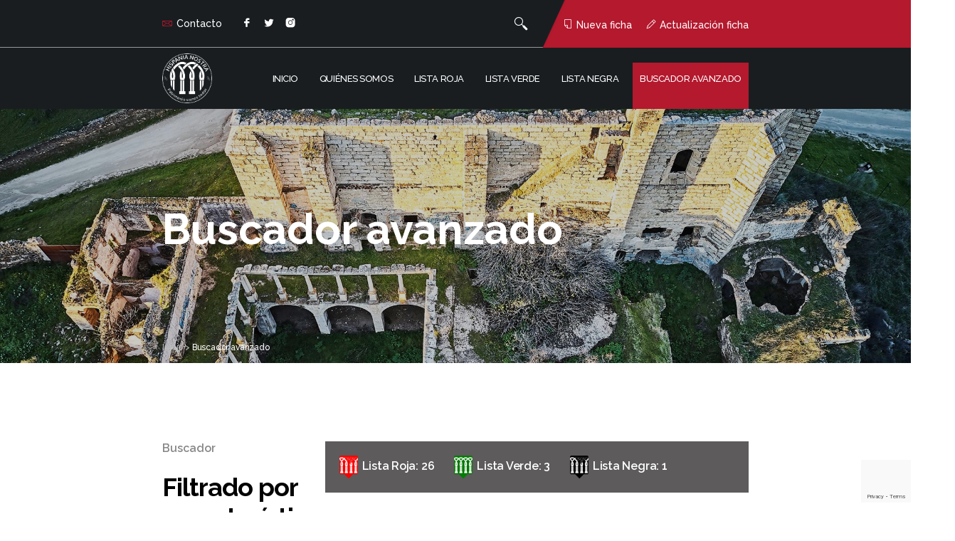

--- FILE ---
content_type: text/html; charset=UTF-8
request_url: https://listaroja.hispanianostra.org/buscador-avanzado/?search=&filter-province%5Bopt-1545%5D=1545
body_size: 21091
content:
<!doctype html>
<html lang="es">

<head>
    <meta charset="UTF-8">
    <meta name="viewport" content="width=device-width, initial-scale=1, shrink-to-fit=no">
    <meta name="description" content="">
    <meta name="keywords" content="Avintia">
    <meta name="author" content="Avintia">
    <title>Lista Roja</title>
    <link rel="icon" type="image/png" href="https://listaroja.hispanianostra.org/wp-content/themes/theme-listaroja/assets/img/favicon.ico" sizes="any">
    <link rel="stylesheet" type="text/css" href="https://listaroja.hispanianostra.org/wp-content/themes/theme-listaroja/assets/css/bundle.min.css">
    <meta name='robots' content='index, follow, max-image-preview:large, max-snippet:-1, max-video-preview:-1' />

	<!-- This site is optimized with the Yoast SEO plugin v26.7 - https://yoast.com/wordpress/plugins/seo/ -->
	<link rel="canonical" href="https://listaroja.hispanianostra.org/buscador-avanzado/" />
	<meta property="og:locale" content="es_ES" />
	<meta property="og:type" content="article" />
	<meta property="og:title" content="Buscador avanzado - listaroja" />
	<meta property="og:url" content="https://listaroja.hispanianostra.org/buscador-avanzado/" />
	<meta property="og:site_name" content="listaroja" />
	<meta property="article:modified_time" content="2021-11-17T06:00:00+00:00" />
	<meta name="twitter:card" content="summary_large_image" />
	<script type="application/ld+json" class="yoast-schema-graph">{"@context":"https://schema.org","@graph":[{"@type":"WebPage","@id":"https://listaroja.hispanianostra.org/buscador-avanzado/","url":"https://listaroja.hispanianostra.org/buscador-avanzado/","name":"Buscador avanzado - listaroja","isPartOf":{"@id":"https://listaroja.hispanianostra.org/#website"},"datePublished":"2021-10-05T00:49:17+00:00","dateModified":"2021-11-17T06:00:00+00:00","breadcrumb":{"@id":"https://listaroja.hispanianostra.org/buscador-avanzado/#breadcrumb"},"inLanguage":"es","potentialAction":[{"@type":"ReadAction","target":["https://listaroja.hispanianostra.org/buscador-avanzado/"]}]},{"@type":"BreadcrumbList","@id":"https://listaroja.hispanianostra.org/buscador-avanzado/#breadcrumb","itemListElement":[{"@type":"ListItem","position":1,"name":"Portada","item":"https://listaroja.hispanianostra.org/"},{"@type":"ListItem","position":2,"name":"Buscador avanzado"}]},{"@type":"WebSite","@id":"https://listaroja.hispanianostra.org/#website","url":"https://listaroja.hispanianostra.org/","name":"listaroja","description":"Otro sitio realizado con WordPress","potentialAction":[{"@type":"SearchAction","target":{"@type":"EntryPoint","urlTemplate":"https://listaroja.hispanianostra.org/?s={search_term_string}"},"query-input":{"@type":"PropertyValueSpecification","valueRequired":true,"valueName":"search_term_string"}}],"inLanguage":"es"}]}</script>
	<!-- / Yoast SEO plugin. -->


<link rel="alternate" title="oEmbed (JSON)" type="application/json+oembed" href="https://listaroja.hispanianostra.org/wp-json/oembed/1.0/embed?url=https%3A%2F%2Flistaroja.hispanianostra.org%2Fbuscador-avanzado%2F" />
<link rel="alternate" title="oEmbed (XML)" type="text/xml+oembed" href="https://listaroja.hispanianostra.org/wp-json/oembed/1.0/embed?url=https%3A%2F%2Flistaroja.hispanianostra.org%2Fbuscador-avanzado%2F&#038;format=xml" />
<style id='wp-img-auto-sizes-contain-inline-css' type='text/css'>
img:is([sizes=auto i],[sizes^="auto," i]){contain-intrinsic-size:3000px 1500px}
/*# sourceURL=wp-img-auto-sizes-contain-inline-css */
</style>
<style id='wp-emoji-styles-inline-css' type='text/css'>

	img.wp-smiley, img.emoji {
		display: inline !important;
		border: none !important;
		box-shadow: none !important;
		height: 1em !important;
		width: 1em !important;
		margin: 0 0.07em !important;
		vertical-align: -0.1em !important;
		background: none !important;
		padding: 0 !important;
	}
/*# sourceURL=wp-emoji-styles-inline-css */
</style>
<style id='wp-block-library-inline-css' type='text/css'>
:root{
  --wp-block-synced-color:#7a00df;
  --wp-block-synced-color--rgb:122, 0, 223;
  --wp-bound-block-color:var(--wp-block-synced-color);
  --wp-editor-canvas-background:#ddd;
  --wp-admin-theme-color:#007cba;
  --wp-admin-theme-color--rgb:0, 124, 186;
  --wp-admin-theme-color-darker-10:#006ba1;
  --wp-admin-theme-color-darker-10--rgb:0, 107, 160.5;
  --wp-admin-theme-color-darker-20:#005a87;
  --wp-admin-theme-color-darker-20--rgb:0, 90, 135;
  --wp-admin-border-width-focus:2px;
}
@media (min-resolution:192dpi){
  :root{
    --wp-admin-border-width-focus:1.5px;
  }
}
.wp-element-button{
  cursor:pointer;
}

:root .has-very-light-gray-background-color{
  background-color:#eee;
}
:root .has-very-dark-gray-background-color{
  background-color:#313131;
}
:root .has-very-light-gray-color{
  color:#eee;
}
:root .has-very-dark-gray-color{
  color:#313131;
}
:root .has-vivid-green-cyan-to-vivid-cyan-blue-gradient-background{
  background:linear-gradient(135deg, #00d084, #0693e3);
}
:root .has-purple-crush-gradient-background{
  background:linear-gradient(135deg, #34e2e4, #4721fb 50%, #ab1dfe);
}
:root .has-hazy-dawn-gradient-background{
  background:linear-gradient(135deg, #faaca8, #dad0ec);
}
:root .has-subdued-olive-gradient-background{
  background:linear-gradient(135deg, #fafae1, #67a671);
}
:root .has-atomic-cream-gradient-background{
  background:linear-gradient(135deg, #fdd79a, #004a59);
}
:root .has-nightshade-gradient-background{
  background:linear-gradient(135deg, #330968, #31cdcf);
}
:root .has-midnight-gradient-background{
  background:linear-gradient(135deg, #020381, #2874fc);
}
:root{
  --wp--preset--font-size--normal:16px;
  --wp--preset--font-size--huge:42px;
}

.has-regular-font-size{
  font-size:1em;
}

.has-larger-font-size{
  font-size:2.625em;
}

.has-normal-font-size{
  font-size:var(--wp--preset--font-size--normal);
}

.has-huge-font-size{
  font-size:var(--wp--preset--font-size--huge);
}

.has-text-align-center{
  text-align:center;
}

.has-text-align-left{
  text-align:left;
}

.has-text-align-right{
  text-align:right;
}

.has-fit-text{
  white-space:nowrap !important;
}

#end-resizable-editor-section{
  display:none;
}

.aligncenter{
  clear:both;
}

.items-justified-left{
  justify-content:flex-start;
}

.items-justified-center{
  justify-content:center;
}

.items-justified-right{
  justify-content:flex-end;
}

.items-justified-space-between{
  justify-content:space-between;
}

.screen-reader-text{
  border:0;
  clip-path:inset(50%);
  height:1px;
  margin:-1px;
  overflow:hidden;
  padding:0;
  position:absolute;
  width:1px;
  word-wrap:normal !important;
}

.screen-reader-text:focus{
  background-color:#ddd;
  clip-path:none;
  color:#444;
  display:block;
  font-size:1em;
  height:auto;
  left:5px;
  line-height:normal;
  padding:15px 23px 14px;
  text-decoration:none;
  top:5px;
  width:auto;
  z-index:100000;
}
html :where(.has-border-color){
  border-style:solid;
}

html :where([style*=border-top-color]){
  border-top-style:solid;
}

html :where([style*=border-right-color]){
  border-right-style:solid;
}

html :where([style*=border-bottom-color]){
  border-bottom-style:solid;
}

html :where([style*=border-left-color]){
  border-left-style:solid;
}

html :where([style*=border-width]){
  border-style:solid;
}

html :where([style*=border-top-width]){
  border-top-style:solid;
}

html :where([style*=border-right-width]){
  border-right-style:solid;
}

html :where([style*=border-bottom-width]){
  border-bottom-style:solid;
}

html :where([style*=border-left-width]){
  border-left-style:solid;
}
html :where(img[class*=wp-image-]){
  height:auto;
  max-width:100%;
}
:where(figure){
  margin:0 0 1em;
}

html :where(.is-position-sticky){
  --wp-admin--admin-bar--position-offset:var(--wp-admin--admin-bar--height, 0px);
}

@media screen and (max-width:600px){
  html :where(.is-position-sticky){
    --wp-admin--admin-bar--position-offset:0px;
  }
}

/*# sourceURL=wp-block-library-inline-css */
</style><style id='global-styles-inline-css' type='text/css'>
:root{--wp--preset--aspect-ratio--square: 1;--wp--preset--aspect-ratio--4-3: 4/3;--wp--preset--aspect-ratio--3-4: 3/4;--wp--preset--aspect-ratio--3-2: 3/2;--wp--preset--aspect-ratio--2-3: 2/3;--wp--preset--aspect-ratio--16-9: 16/9;--wp--preset--aspect-ratio--9-16: 9/16;--wp--preset--color--black: #000000;--wp--preset--color--cyan-bluish-gray: #abb8c3;--wp--preset--color--white: #ffffff;--wp--preset--color--pale-pink: #f78da7;--wp--preset--color--vivid-red: #cf2e2e;--wp--preset--color--luminous-vivid-orange: #ff6900;--wp--preset--color--luminous-vivid-amber: #fcb900;--wp--preset--color--light-green-cyan: #7bdcb5;--wp--preset--color--vivid-green-cyan: #00d084;--wp--preset--color--pale-cyan-blue: #8ed1fc;--wp--preset--color--vivid-cyan-blue: #0693e3;--wp--preset--color--vivid-purple: #9b51e0;--wp--preset--gradient--vivid-cyan-blue-to-vivid-purple: linear-gradient(135deg,rgb(6,147,227) 0%,rgb(155,81,224) 100%);--wp--preset--gradient--light-green-cyan-to-vivid-green-cyan: linear-gradient(135deg,rgb(122,220,180) 0%,rgb(0,208,130) 100%);--wp--preset--gradient--luminous-vivid-amber-to-luminous-vivid-orange: linear-gradient(135deg,rgb(252,185,0) 0%,rgb(255,105,0) 100%);--wp--preset--gradient--luminous-vivid-orange-to-vivid-red: linear-gradient(135deg,rgb(255,105,0) 0%,rgb(207,46,46) 100%);--wp--preset--gradient--very-light-gray-to-cyan-bluish-gray: linear-gradient(135deg,rgb(238,238,238) 0%,rgb(169,184,195) 100%);--wp--preset--gradient--cool-to-warm-spectrum: linear-gradient(135deg,rgb(74,234,220) 0%,rgb(151,120,209) 20%,rgb(207,42,186) 40%,rgb(238,44,130) 60%,rgb(251,105,98) 80%,rgb(254,248,76) 100%);--wp--preset--gradient--blush-light-purple: linear-gradient(135deg,rgb(255,206,236) 0%,rgb(152,150,240) 100%);--wp--preset--gradient--blush-bordeaux: linear-gradient(135deg,rgb(254,205,165) 0%,rgb(254,45,45) 50%,rgb(107,0,62) 100%);--wp--preset--gradient--luminous-dusk: linear-gradient(135deg,rgb(255,203,112) 0%,rgb(199,81,192) 50%,rgb(65,88,208) 100%);--wp--preset--gradient--pale-ocean: linear-gradient(135deg,rgb(255,245,203) 0%,rgb(182,227,212) 50%,rgb(51,167,181) 100%);--wp--preset--gradient--electric-grass: linear-gradient(135deg,rgb(202,248,128) 0%,rgb(113,206,126) 100%);--wp--preset--gradient--midnight: linear-gradient(135deg,rgb(2,3,129) 0%,rgb(40,116,252) 100%);--wp--preset--font-size--small: 13px;--wp--preset--font-size--medium: 20px;--wp--preset--font-size--large: 36px;--wp--preset--font-size--x-large: 42px;--wp--preset--spacing--20: 0.44rem;--wp--preset--spacing--30: 0.67rem;--wp--preset--spacing--40: 1rem;--wp--preset--spacing--50: 1.5rem;--wp--preset--spacing--60: 2.25rem;--wp--preset--spacing--70: 3.38rem;--wp--preset--spacing--80: 5.06rem;--wp--preset--shadow--natural: 6px 6px 9px rgba(0, 0, 0, 0.2);--wp--preset--shadow--deep: 12px 12px 50px rgba(0, 0, 0, 0.4);--wp--preset--shadow--sharp: 6px 6px 0px rgba(0, 0, 0, 0.2);--wp--preset--shadow--outlined: 6px 6px 0px -3px rgb(255, 255, 255), 6px 6px rgb(0, 0, 0);--wp--preset--shadow--crisp: 6px 6px 0px rgb(0, 0, 0);}:where(.is-layout-flex){gap: 0.5em;}:where(.is-layout-grid){gap: 0.5em;}body .is-layout-flex{display: flex;}.is-layout-flex{flex-wrap: wrap;align-items: center;}.is-layout-flex > :is(*, div){margin: 0;}body .is-layout-grid{display: grid;}.is-layout-grid > :is(*, div){margin: 0;}:where(.wp-block-columns.is-layout-flex){gap: 2em;}:where(.wp-block-columns.is-layout-grid){gap: 2em;}:where(.wp-block-post-template.is-layout-flex){gap: 1.25em;}:where(.wp-block-post-template.is-layout-grid){gap: 1.25em;}.has-black-color{color: var(--wp--preset--color--black) !important;}.has-cyan-bluish-gray-color{color: var(--wp--preset--color--cyan-bluish-gray) !important;}.has-white-color{color: var(--wp--preset--color--white) !important;}.has-pale-pink-color{color: var(--wp--preset--color--pale-pink) !important;}.has-vivid-red-color{color: var(--wp--preset--color--vivid-red) !important;}.has-luminous-vivid-orange-color{color: var(--wp--preset--color--luminous-vivid-orange) !important;}.has-luminous-vivid-amber-color{color: var(--wp--preset--color--luminous-vivid-amber) !important;}.has-light-green-cyan-color{color: var(--wp--preset--color--light-green-cyan) !important;}.has-vivid-green-cyan-color{color: var(--wp--preset--color--vivid-green-cyan) !important;}.has-pale-cyan-blue-color{color: var(--wp--preset--color--pale-cyan-blue) !important;}.has-vivid-cyan-blue-color{color: var(--wp--preset--color--vivid-cyan-blue) !important;}.has-vivid-purple-color{color: var(--wp--preset--color--vivid-purple) !important;}.has-black-background-color{background-color: var(--wp--preset--color--black) !important;}.has-cyan-bluish-gray-background-color{background-color: var(--wp--preset--color--cyan-bluish-gray) !important;}.has-white-background-color{background-color: var(--wp--preset--color--white) !important;}.has-pale-pink-background-color{background-color: var(--wp--preset--color--pale-pink) !important;}.has-vivid-red-background-color{background-color: var(--wp--preset--color--vivid-red) !important;}.has-luminous-vivid-orange-background-color{background-color: var(--wp--preset--color--luminous-vivid-orange) !important;}.has-luminous-vivid-amber-background-color{background-color: var(--wp--preset--color--luminous-vivid-amber) !important;}.has-light-green-cyan-background-color{background-color: var(--wp--preset--color--light-green-cyan) !important;}.has-vivid-green-cyan-background-color{background-color: var(--wp--preset--color--vivid-green-cyan) !important;}.has-pale-cyan-blue-background-color{background-color: var(--wp--preset--color--pale-cyan-blue) !important;}.has-vivid-cyan-blue-background-color{background-color: var(--wp--preset--color--vivid-cyan-blue) !important;}.has-vivid-purple-background-color{background-color: var(--wp--preset--color--vivid-purple) !important;}.has-black-border-color{border-color: var(--wp--preset--color--black) !important;}.has-cyan-bluish-gray-border-color{border-color: var(--wp--preset--color--cyan-bluish-gray) !important;}.has-white-border-color{border-color: var(--wp--preset--color--white) !important;}.has-pale-pink-border-color{border-color: var(--wp--preset--color--pale-pink) !important;}.has-vivid-red-border-color{border-color: var(--wp--preset--color--vivid-red) !important;}.has-luminous-vivid-orange-border-color{border-color: var(--wp--preset--color--luminous-vivid-orange) !important;}.has-luminous-vivid-amber-border-color{border-color: var(--wp--preset--color--luminous-vivid-amber) !important;}.has-light-green-cyan-border-color{border-color: var(--wp--preset--color--light-green-cyan) !important;}.has-vivid-green-cyan-border-color{border-color: var(--wp--preset--color--vivid-green-cyan) !important;}.has-pale-cyan-blue-border-color{border-color: var(--wp--preset--color--pale-cyan-blue) !important;}.has-vivid-cyan-blue-border-color{border-color: var(--wp--preset--color--vivid-cyan-blue) !important;}.has-vivid-purple-border-color{border-color: var(--wp--preset--color--vivid-purple) !important;}.has-vivid-cyan-blue-to-vivid-purple-gradient-background{background: var(--wp--preset--gradient--vivid-cyan-blue-to-vivid-purple) !important;}.has-light-green-cyan-to-vivid-green-cyan-gradient-background{background: var(--wp--preset--gradient--light-green-cyan-to-vivid-green-cyan) !important;}.has-luminous-vivid-amber-to-luminous-vivid-orange-gradient-background{background: var(--wp--preset--gradient--luminous-vivid-amber-to-luminous-vivid-orange) !important;}.has-luminous-vivid-orange-to-vivid-red-gradient-background{background: var(--wp--preset--gradient--luminous-vivid-orange-to-vivid-red) !important;}.has-very-light-gray-to-cyan-bluish-gray-gradient-background{background: var(--wp--preset--gradient--very-light-gray-to-cyan-bluish-gray) !important;}.has-cool-to-warm-spectrum-gradient-background{background: var(--wp--preset--gradient--cool-to-warm-spectrum) !important;}.has-blush-light-purple-gradient-background{background: var(--wp--preset--gradient--blush-light-purple) !important;}.has-blush-bordeaux-gradient-background{background: var(--wp--preset--gradient--blush-bordeaux) !important;}.has-luminous-dusk-gradient-background{background: var(--wp--preset--gradient--luminous-dusk) !important;}.has-pale-ocean-gradient-background{background: var(--wp--preset--gradient--pale-ocean) !important;}.has-electric-grass-gradient-background{background: var(--wp--preset--gradient--electric-grass) !important;}.has-midnight-gradient-background{background: var(--wp--preset--gradient--midnight) !important;}.has-small-font-size{font-size: var(--wp--preset--font-size--small) !important;}.has-medium-font-size{font-size: var(--wp--preset--font-size--medium) !important;}.has-large-font-size{font-size: var(--wp--preset--font-size--large) !important;}.has-x-large-font-size{font-size: var(--wp--preset--font-size--x-large) !important;}
/*# sourceURL=global-styles-inline-css */
</style>
<style id='core-block-supports-inline-css' type='text/css'>
/**
 * Core styles: block-supports
 */

/*# sourceURL=core-block-supports-inline-css */
</style>

<style id='classic-theme-styles-inline-css' type='text/css'>
/**
 * These rules are needed for backwards compatibility.
 * They should match the button element rules in the base theme.json file.
 */
.wp-block-button__link {
	color: #ffffff;
	background-color: #32373c;
	border-radius: 9999px; /* 100% causes an oval, but any explicit but really high value retains the pill shape. */

	/* This needs a low specificity so it won't override the rules from the button element if defined in theme.json. */
	box-shadow: none;
	text-decoration: none;

	/* The extra 2px are added to size solids the same as the outline versions.*/
	padding: calc(0.667em + 2px) calc(1.333em + 2px);

	font-size: 1.125em;
}

.wp-block-file__button {
	background: #32373c;
	color: #ffffff;
	text-decoration: none;
}

/*# sourceURL=/wp-includes/css/classic-themes.css */
</style>
<link rel='stylesheet' id='contact-form-7-css' href='https://listaroja.hispanianostra.org/wp-content/plugins/contact-form-7/includes/css/styles.css?ver=6.1.4' type='text/css' media='all' />
<link rel='stylesheet' id='mapsmarkerpro-css' href='https://listaroja.hispanianostra.org/wp-content/plugins/maps-marker-pro/css/mapsmarkerpro.css?ver=4.31.3' type='text/css' media='all' />
<link rel="https://api.w.org/" href="https://listaroja.hispanianostra.org/wp-json/" /><link rel="alternate" title="JSON" type="application/json" href="https://listaroja.hispanianostra.org/wp-json/wp/v2/pages/197" /><link rel="EditURI" type="application/rsd+xml" title="RSD" href="https://listaroja.hispanianostra.org/xmlrpc.php?rsd" />
<meta name="generator" content="WordPress 6.9" />
<link rel='shortlink' href='https://listaroja.hispanianostra.org/?p=197' />
<!-- Google tag (gtag.js) -->
<script async src="https://www.googletagmanager.com/gtag/js?id=G-5480S4W5YY"></script>
<script async src="https://www.googletagmanager.com/gtag/js?id=G-V1LKH59KR2"></script>
<script>
  window.dataLayer = window.dataLayer || [];
  function gtag(){dataLayer.push(arguments);}
  gtag('js', new Date());

  gtag('config', 'G-5480S4W5YY');
  gtag('config', 'G-V1LKH59KR2');
</script><meta name="google-site-verification" content="uuXeYlCu8D3actJTaYlmSzHSwgO4t81hPH4gMSskmdg" />
</head>

<body>

<header>
    <section class="block-navbar-top">
        <div class="container-fluid">
            <div class="row">
                <div class="col-6 col-lg-3 offset-lg-1 col-xl-2 offset-xl-2 d-flex flex-row justify-content-start align-items-center">
                    <ul class="list-group list-group-horizontal list-group-social d-none d-lg-flex">
                        <li class="list-group-item"><a href="contacto" target="_self"><i class="lni lni-envelope"></i>Contacto</a></li>
                        <li class="list-group-item">
                            <a href="https://www.facebook.com/HispaniaNostra/" target="_blank"><i class="lni lni-facebook-filled"></i></a>
                            <a href="https://twitter.com/hispanianostra" target="_blank"><i class="lni lni-twitter-original"></i></a>
                            <a href="https://www.instagram.com/hispanianostra_/" target="_blank"><i class="lni lni-instagram-filled"></i></a>
                        </li>
                    </ul>
                </div>
                <div class="col-6 col-lg-3 col-xl-3 d-flex flex-row justify-content-start align-items-center p-lg-0 d-none d-lg-flex">
                    <form action="https://listaroja.hispanianostra.org/buscador-avanzado/" method="GET" class="w-100">
                        <div class="input-group d-flex flex-row justify-content-end">
                            <input type="text" class="form-control" name="search" placeholder="Buscar" aria-label="Buscar" aria-describedby="navbar-search" autocomplete="off">
                            <button class="btn btn-outline-secondary" type="button" id="navbar-search"><i class="lni lni-search"></i></button>
                        </div>
                    </form>
                </div>
                <div class="col-12 col-lg-4 col-xl-3 d-flex flex-row justify-content-end d-none d-lg-flex">
                    <div class="container-bg">
                        <ul class="list-group list-group-horizontal list-group-link">
                            <li class="list-group-item"><a href="nueva-ficha" target="_self"><i class="lni lni-empty-file"></i>Nueva ficha</a></li>
                            <li class="list-group-item"><a href="actualizacion-ficha" target="_self"><i class="lni lni-pencil"></i>Actualización ficha</a></li>
                        </ul>
                    </div>
                </div>
            </div>
        </div>
    </section>
    <section class="block-navbar-main">
        <div class="container-fluid">
            <div class="row">
                <div class="col-12 col-lg-10 offset-lg-1 col-xl-8 offset-xl-2">
                    <nav class="navbar navbar-expand-lg navbar-light bg-light">
                        <div class="container-fluid align-items-lg-end p-0">
                            <a class="navbar-brand" href="https://listaroja.hispanianostra.org">
                                <img src="https://listaroja.hispanianostra.org/wp-content/themes/theme-listaroja/assets/img/logo.png" alt="Logo" class="img-fluid">
                            </a>
                            <button class="navbar-toggler" type="button" data-bs-toggle="collapse" data-bs-target="#navbarSupportedContent" aria-controls="navbarSupportedContent" aria-expanded="false" aria-label="Toggle navigation">
                                <span class="navbar-toggler-icon"></span>
                            </button>
                            <div class="collapse navbar-collapse justify-content-end" id="navbarSupportedContent">
                                <ul class="navbar-nav">
                                    <li class="nav-item">
                                        <a id="nav-home" class="nav-link " href="https://listaroja.hispanianostra.org">Inicio</a>
                                    </li>
                                    <li class="nav-item dropdown">
                                        <a id="nav-about-us" class="nav-link dropdown-toggle " href="#" id="navbarDropdown" role="button" data-bs-toggle="dropdown" aria-expanded="false">Quiénes somos</a>
                                        <ul class="dropdown-menu" aria-labelledby="navbarDropdown">
                                            <li><a class="dropdown-item " href="quienes-somos-que-es">¿Qué es?</a></li>
                                            <li><a class="dropdown-item " href="quienes-somos-comite-cientifico">Comité científico</a></li>
                                            <li><a class="dropdown-item " href="quienes-somos-criterios-de-inclusion">Criterios de inclusión</a></li>
                                        </ul>
                                    </li>
                                    <li class="nav-item">
                                        <a id="nav-list-red" class="nav-link hover-red " href="lista-roja">Lista roja</a>
                                    </li>
                                    <li class="nav-item">
                                        <a id="nav-list-green" class="nav-link hover-green " href="lista-verde">Lista verde</a>
                                    </li>
                                    <li class="nav-item">
                                        <a id="nav-list-black" class="nav-link hover-black " href="lista-negra">Lista negra</a>
                                    </li>
                                    <li class="nav-item">
                                        <a id="nav-search" class="nav-link active" href="buscador-avanzado">Buscador avanzado</a>
                                    </li>
                                    <li class="nav-item d-block d-lg-none">
                                        <a id="nav-new-tab" class="nav-link " href="nueva-ficha">Nueva ficha</a>
                                    </li>
                                    <li class="nav-item d-block d-lg-none">
                                        <a id="nav-update-tab" class="nav-link " href="actualizacion-ficha">Actualización ficha</a>
                                    </li>
                                    <li class="nav-item d-block d-lg-none">
                                        <a id="nav-contact" class="nav-link " href="contacto">Contacto</a>
                                    </li>
                                </ul>
                            </div>
                        </div>
                    </nav>
                </div>
            </div>
        </div>
    </section>
</header><!--Bloque banner principal-->
<section class="block-banner-internal" style="background-image: url('https://listaroja.hispanianostra.org/wp-content/uploads/2021/10/Buscador-avanzado-min.jpg');">
    <div class="container-fluid">
        <div class="row">
            <div class="col-12 col-lg-10 offset-lg-1 col-xl-8 offset-xl-2 d-flex flex-column justify-content-start align-items-start">
                <h1>Buscador avanzado</h1>
            </div>
        </div>
    </div>
    <section>
        <div class="container-fluid">
            <div class="row">
                <div class="col-12 col-lg-10 offset-lg-1 col-xl-8 offset-xl-2 d-flex flex-column justify-content-start align-items-start">
                    <p>Inicio > <b>Buscador avanzado</b></p>
                </div>
            </div>
        </div>
    </section>
</section>
<!--Fin bloque banner principal-->
<!--Bloque filtros buscador-->
<form id="form-advanced-search" action="https://listaroja.hispanianostra.org/buscador-avanzado/" method="GET">
    <section class="block-advanced-search-main">
        <div class="container-fluid">
            <div class="row">
                <div class="col-12 col-lg-3 offset-lg-1 col-xl-2 offset-xl-2 d-flex flex-column justify-content-start align-items-start">
                    <small>Buscador</small>
                    <h2 class="bg-gray">Filtrado por características</h2>
                    <p> </p>
                    <button type="submit" class="btn btn-primary">Buscar</button>
                    <hr>
                    <h3>Buscador por texto libre</h3>
                    <input class="form-control input-keypress input-search" type="text" name="search" value="" placeholder="Buscar" autocomplete="off">
                    <hr>
                    <div class="accordion" id="accordion-search">
                        <div class="accordion-item">
                            <h2 class="accordion-header" id="heading-1">
                                <button class="accordion-button" type="button" data-bs-toggle="collapse" data-bs-target="#collapse-1" aria-expanded="true" aria-controls="collapse-1">
                                    Lista
                                </button>
                            </h2>
                            <div id="collapse-1" class="accordion-collapse collapse show" aria-labelledby="heading-1">
                                <div class="accordion-body">
                                    <div class="form-check">
                                        <input class="form-check-input" type="checkbox" name="filter-typology[opt-1]" value="Lista Roja" id="checkbox-1-1" >
                                        <label class="form-check-label" for="checkbox-1-1">Lista Roja</label>
                                    </div>
                                    <div class="form-check">
                                        <input class="form-check-input" type="checkbox" name="filter-typology[opt-2]" value="Lista Verde" id="checkbox-1-2" >
                                        <label class="form-check-label" for="checkbox-1-2">Lista Verde</label>
                                    </div>
                                    <div class="form-check">
                                        <input class="form-check-input" type="checkbox" name="filter-typology[opt-3]" value="Lista Negra" id="checkbox-1-3" >
                                        <label class="form-check-label" for="checkbox-1-3">Lista Negra</label>
                                    </div>
                                </div>
                            </div>
                        </div>
                        <div class="accordion-item">
                            <h2 class="accordion-header" id="heading-4">
                                <button class="accordion-button collapsed" type="button" data-bs-toggle="collapse" data-bs-target="#collapse-4" aria-expanded="false" aria-controls="collapse-4">
                                    Tipología
                                </button>
                            </h2>
                            <div id="collapse-4" class="accordion-collapse collapse " aria-labelledby="heading-4">
                                <div class="accordion-body">
                                                                            <div class="form-check">
                                            <input class="form-check-input" type="checkbox" name="filter-category[opt-1530]" value="1530" id="checkbox-4-1530" >
                                            <label class="form-check-label" for="checkbox-4-1530">PATRIMONIO ARQUEOLÓGICO</label>
                                        </div>
                                                                                    <div class="form-check">
                                                <input class="form-check-input" type="checkbox" name="filter-category[opt-1746]" value="1746" id="checkbox-4-1746" >
                                                <label class="form-check-label type-two" for="checkbox-4-1746">Arte rupestre</label>
                                            </div>
                                                                                    <div class="form-check">
                                                <input class="form-check-input" type="checkbox" name="filter-category[opt-1531]" value="1531" id="checkbox-4-1531" >
                                                <label class="form-check-label type-two" for="checkbox-4-1531">Elementos arqueológicos singulares</label>
                                            </div>
                                                                                    <div class="form-check">
                                                <input class="form-check-input" type="checkbox" name="filter-category[opt-2816]" value="2816" id="checkbox-4-2816" >
                                                <label class="form-check-label type-two" for="checkbox-4-2816">Paisajes o entornos de yacimientos de potencial interés arqueológico</label>
                                            </div>
                                                                                    <div class="form-check">
                                                <input class="form-check-input" type="checkbox" name="filter-category[opt-1832]" value="1832" id="checkbox-4-1832" >
                                                <label class="form-check-label type-two" for="checkbox-4-1832">Yacimientos arqueológicos</label>
                                            </div>
                                                                                                                    <div class="form-check">
                                            <input class="form-check-input" type="checkbox" name="filter-category[opt-1448]" value="1448" id="checkbox-4-1448" >
                                            <label class="form-check-label" for="checkbox-4-1448">PATRIMONIO CIVIL</label>
                                        </div>
                                                                                    <div class="form-check">
                                                <input class="form-check-input" type="checkbox" name="filter-category[opt-1481]" value="1481" id="checkbox-4-1481" >
                                                <label class="form-check-label type-two" for="checkbox-4-1481">Arquitectura Vernácula</label>
                                            </div>
                                                                                    <div class="form-check">
                                                <input class="form-check-input" type="checkbox" name="filter-category[opt-1616]" value="1616" id="checkbox-4-1616" >
                                                <label class="form-check-label type-two" for="checkbox-4-1616">Conjuntos históricos</label>
                                            </div>
                                                                                    <div class="form-check">
                                                <input class="form-check-input" type="checkbox" name="filter-category[opt-1496]" value="1496" id="checkbox-4-1496" >
                                                <label class="form-check-label type-two" for="checkbox-4-1496">Edificios singulares</label>
                                            </div>
                                                                                    <div class="form-check">
                                                <input class="form-check-input" type="checkbox" name="filter-category[opt-2820]" value="2820" id="checkbox-4-2820" >
                                                <label class="form-check-label type-two" for="checkbox-4-2820">Grupo escultórico histórico</label>
                                            </div>
                                                                                    <div class="form-check">
                                                <input class="form-check-input" type="checkbox" name="filter-category[opt-1454]" value="1454" id="checkbox-4-1454" >
                                                <label class="form-check-label type-two" for="checkbox-4-1454">Palacios</label>
                                            </div>
                                                                                    <div class="form-check">
                                                <input class="form-check-input" type="checkbox" name="filter-category[opt-2361]" value="2361" id="checkbox-4-2361" >
                                                <label class="form-check-label type-two" for="checkbox-4-2361">Plazas o espacios urbanos</label>
                                            </div>
                                                                                    <div class="form-check">
                                                <input class="form-check-input" type="checkbox" name="filter-category[opt-1449]" value="1449" id="checkbox-4-1449" >
                                                <label class="form-check-label type-two" for="checkbox-4-1449">Vías de comunicación históricas</label>
                                            </div>
                                                                                                                    <div class="form-check">
                                            <input class="form-check-input" type="checkbox" name="filter-category[opt-1444]" value="1444" id="checkbox-4-1444" >
                                            <label class="form-check-label" for="checkbox-4-1444">PATRIMONIO INDUSTRIAL</label>
                                        </div>
                                                                                    <div class="form-check">
                                                <input class="form-check-input" type="checkbox" name="filter-category[opt-2824]" value="2824" id="checkbox-4-2824" >
                                                <label class="form-check-label type-two" for="checkbox-4-2824">Patrimonio industrial</label>
                                            </div>
                                                                                                                    <div class="form-check">
                                            <input class="form-check-input" type="checkbox" name="filter-category[opt-1457]" value="1457" id="checkbox-4-1457" >
                                            <label class="form-check-label" for="checkbox-4-1457">PATRIMONIO MILITAR</label>
                                        </div>
                                                                                    <div class="form-check">
                                                <input class="form-check-input" type="checkbox" name="filter-category[opt-1458]" value="1458" id="checkbox-4-1458" >
                                                <label class="form-check-label type-two" for="checkbox-4-1458">Castillos y conjuntos arquitectónicos fortificados</label>
                                            </div>
                                                                                    <div class="form-check">
                                                <input class="form-check-input" type="checkbox" name="filter-category[opt-1459]" value="1459" id="checkbox-4-1459" >
                                                <label class="form-check-label type-two" for="checkbox-4-1459">Fuertes o construcciones militares históricas</label>
                                            </div>
                                                                                    <div class="form-check">
                                                <input class="form-check-input" type="checkbox" name="filter-category[opt-2817]" value="2817" id="checkbox-4-2817" >
                                                <label class="form-check-label type-two" for="checkbox-4-2817">Grupo escultórico</label>
                                            </div>
                                                                                    <div class="form-check">
                                                <input class="form-check-input" type="checkbox" name="filter-category[opt-1476]" value="1476" id="checkbox-4-1476" >
                                                <label class="form-check-label type-two" for="checkbox-4-1476">Murallas</label>
                                            </div>
                                                                                    <div class="form-check">
                                                <input class="form-check-input" type="checkbox" name="filter-category[opt-1492]" value="1492" id="checkbox-4-1492" >
                                                <label class="form-check-label type-two" for="checkbox-4-1492">Torres exentas</label>
                                            </div>
                                                                                                                    <div class="form-check">
                                            <input class="form-check-input" type="checkbox" name="filter-category[opt-1499]" value="1499" id="checkbox-4-1499" >
                                            <label class="form-check-label" for="checkbox-4-1499">PATRIMONIO NATURAL</label>
                                        </div>
                                                                                    <div class="form-check">
                                                <input class="form-check-input" type="checkbox" name="filter-category[opt-1544]" value="1544" id="checkbox-4-1544" >
                                                <label class="form-check-label type-two" for="checkbox-4-1544">Elementos o conjuntos de interés medioambiental o paisají­stico</label>
                                            </div>
                                                                                    <div class="form-check">
                                                <input class="form-check-input" type="checkbox" name="filter-category[opt-1555]" value="1555" id="checkbox-4-1555" >
                                                <label class="form-check-label type-two" for="checkbox-4-1555">Fauna y flora</label>
                                            </div>
                                                                                    <div class="form-check">
                                                <input class="form-check-input" type="checkbox" name="filter-category[opt-1500]" value="1500" id="checkbox-4-1500" >
                                                <label class="form-check-label type-two" for="checkbox-4-1500">Jardines o huertas históricos</label>
                                            </div>
                                                                                                                    <div class="form-check">
                                            <input class="form-check-input" type="checkbox" name="filter-category[opt-1433]" value="1433" id="checkbox-4-1433" >
                                            <label class="form-check-label" for="checkbox-4-1433">PATRIMONIO RELIGIOSO</label>
                                        </div>
                                                                                    <div class="form-check">
                                                <input class="form-check-input" type="checkbox" name="filter-category[opt-1932]" value="1932" id="checkbox-4-1932" >
                                                <label class="form-check-label type-two" for="checkbox-4-1932">Cementerios y enterramientos</label>
                                            </div>
                                                                                    <div class="form-check">
                                                <input class="form-check-input" type="checkbox" name="filter-category[opt-1551]" value="1551" id="checkbox-4-1551" >
                                                <label class="form-check-label type-two" for="checkbox-4-1551">Conventos y monasterios</label>
                                            </div>
                                                                                    <div class="form-check">
                                                <input class="form-check-input" type="checkbox" name="filter-category[opt-1538]" value="1538" id="checkbox-4-1538" >
                                                <label class="form-check-label type-two" for="checkbox-4-1538">Ermitas y oratorios</label>
                                            </div>
                                                                                    <div class="form-check">
                                                <input class="form-check-input" type="checkbox" name="filter-category[opt-1434]" value="1434" id="checkbox-4-1434" >
                                                <label class="form-check-label type-two" for="checkbox-4-1434">Iglesias y capillas</label>
                                            </div>
                                                                                                            </div>
                            </div>
                        </div>
                        <div class="accordion-item">
                            <h2 class="accordion-header" id="heading-2">
                                <button class="accordion-button collapsed" type="button" data-bs-toggle="collapse" data-bs-target="#collapse-2" aria-expanded="false" aria-controls="collapse-2">
                                    Comunidad Autónoma
                                </button>
                            </h2>
                            <div id="collapse-2" class="accordion-collapse collapse " aria-labelledby="heading-2">
                                <div class="accordion-body">
                                                                            <div class="form-check">
                                            <input class="form-check-input" type="checkbox" name="filter-autonomous[opt-1471]" value="1471" id="checkbox-2-1471" >
                                            <label class="form-check-label" for="checkbox-2-1471">Andalucía <span class='badge bg-secondary'>30</span></label>
                                        </div>
                                                                            <div class="form-check">
                                            <input class="form-check-input" type="checkbox" name="filter-autonomous[opt-1560]" value="1560" id="checkbox-2-1560" >
                                            <label class="form-check-label" for="checkbox-2-1560">Aragón </label>
                                        </div>
                                                                            <div class="form-check">
                                            <input class="form-check-input" type="checkbox" name="filter-autonomous[opt-1440]" value="1440" id="checkbox-2-1440" >
                                            <label class="form-check-label" for="checkbox-2-1440">Cantabria </label>
                                        </div>
                                                                            <div class="form-check">
                                            <input class="form-check-input" type="checkbox" name="filter-autonomous[opt-1460]" value="1460" id="checkbox-2-1460" >
                                            <label class="form-check-label" for="checkbox-2-1460">Castilla y León </label>
                                        </div>
                                                                            <div class="form-check">
                                            <input class="form-check-input" type="checkbox" name="filter-autonomous[opt-1468]" value="1468" id="checkbox-2-1468" >
                                            <label class="form-check-label" for="checkbox-2-1468">Castilla-La Mancha </label>
                                        </div>
                                                                            <div class="form-check">
                                            <input class="form-check-input" type="checkbox" name="filter-autonomous[opt-1716]" value="1716" id="checkbox-2-1716" >
                                            <label class="form-check-label" for="checkbox-2-1716">Cataluña </label>
                                        </div>
                                                                            <div class="form-check">
                                            <input class="form-check-input" type="checkbox" name="filter-autonomous[opt-1722]" value="1722" id="checkbox-2-1722" >
                                            <label class="form-check-label" for="checkbox-2-1722">Ciudad Autónoma de Ceuta </label>
                                        </div>
                                                                            <div class="form-check">
                                            <input class="form-check-input" type="checkbox" name="filter-autonomous[opt-1761]" value="1761" id="checkbox-2-1761" >
                                            <label class="form-check-label" for="checkbox-2-1761">Ciudad Autónoma de Melilla </label>
                                        </div>
                                                                            <div class="form-check">
                                            <input class="form-check-input" type="checkbox" name="filter-autonomous[opt-1427]" value="1427" id="checkbox-2-1427" >
                                            <label class="form-check-label" for="checkbox-2-1427">Comunidad de Madrid </label>
                                        </div>
                                                                            <div class="form-check">
                                            <input class="form-check-input" type="checkbox" name="filter-autonomous[opt-1762]" value="1762" id="checkbox-2-1762" >
                                            <label class="form-check-label" for="checkbox-2-1762">Comunidad Foral de Navarra </label>
                                        </div>
                                                                            <div class="form-check">
                                            <input class="form-check-input" type="checkbox" name="filter-autonomous[opt-1766]" value="1766" id="checkbox-2-1766" >
                                            <label class="form-check-label" for="checkbox-2-1766">Comunidad Valenciana </label>
                                        </div>
                                                                            <div class="form-check">
                                            <input class="form-check-input" type="checkbox" name="filter-autonomous[opt-1487]" value="1487" id="checkbox-2-1487" >
                                            <label class="form-check-label" for="checkbox-2-1487">España </label>
                                        </div>
                                                                            <div class="form-check">
                                            <input class="form-check-input" type="checkbox" name="filter-autonomous[opt-1446]" value="1446" id="checkbox-2-1446" >
                                            <label class="form-check-label" for="checkbox-2-1446">Extremadura </label>
                                        </div>
                                                                            <div class="form-check">
                                            <input class="form-check-input" type="checkbox" name="filter-autonomous[opt-1436]" value="1436" id="checkbox-2-1436" >
                                            <label class="form-check-label" for="checkbox-2-1436">Galicia </label>
                                        </div>
                                                                            <div class="form-check">
                                            <input class="form-check-input" type="checkbox" name="filter-autonomous[opt-2185]" value="2185" id="checkbox-2-2185" >
                                            <label class="form-check-label" for="checkbox-2-2185">Islas Baleares </label>
                                        </div>
                                                                            <div class="form-check">
                                            <input class="form-check-input" type="checkbox" name="filter-autonomous[opt-1920]" value="1920" id="checkbox-2-1920" >
                                            <label class="form-check-label" for="checkbox-2-1920">Islas Canarias </label>
                                        </div>
                                                                            <div class="form-check">
                                            <input class="form-check-input" type="checkbox" name="filter-autonomous[opt-1752]" value="1752" id="checkbox-2-1752" >
                                            <label class="form-check-label" for="checkbox-2-1752">La Rioja </label>
                                        </div>
                                                                            <div class="form-check">
                                            <input class="form-check-input" type="checkbox" name="filter-autonomous[opt-1781]" value="1781" id="checkbox-2-1781" >
                                            <label class="form-check-label" for="checkbox-2-1781">Paí­s Vasco </label>
                                        </div>
                                                                            <div class="form-check">
                                            <input class="form-check-input" type="checkbox" name="filter-autonomous[opt-1501]" value="1501" id="checkbox-2-1501" >
                                            <label class="form-check-label" for="checkbox-2-1501">Principado de Asturias </label>
                                        </div>
                                                                            <div class="form-check">
                                            <input class="form-check-input" type="checkbox" name="filter-autonomous[opt-1450]" value="1450" id="checkbox-2-1450" >
                                            <label class="form-check-label" for="checkbox-2-1450">Región de Murcia </label>
                                        </div>
                                                                    </div>
                            </div>
                        </div>
                        <div class="accordion-item">
                            <h2 class="accordion-header" id="heading-3">
                                <button class="accordion-button " type="button" data-bs-toggle="collapse" data-bs-target="#collapse-3" aria-expanded="false" aria-controls="collapse-3">
                                    provincia
                                </button>
                            </h2>
                            <div id="collapse-3" class="accordion-collapse collapse show" aria-labelledby="heading-3">
                                <div class="accordion-body">
                                                                            <div class="form-check ps-0">
                                            <label class="form-check-label text-uppercase mt-2">Andalucía</label>
                                        </div>
                                                                                <div class="form-check">
                                            <input class="form-check-input" type="checkbox" name="filter-province[opt-1864]" value="1864" id="checkbox-3-1864" >
                                            <label class="form-check-label" for="checkbox-3-1864">- Almería </label>
                                        </div>
                                                                                <div class="form-check">
                                            <input class="form-check-input" type="checkbox" name="filter-province[opt-1545]" value="1545" id="checkbox-3-1545" checked>
                                            <label class="form-check-label" for="checkbox-3-1545">- Cádiz <span class='badge bg-secondary'>30</span></label>
                                        </div>
                                                                                <div class="form-check">
                                            <input class="form-check-input" type="checkbox" name="filter-province[opt-1518]" value="1518" id="checkbox-3-1518" >
                                            <label class="form-check-label" for="checkbox-3-1518">- Córdoba </label>
                                        </div>
                                                                                <div class="form-check">
                                            <input class="form-check-input" type="checkbox" name="filter-province[opt-1472]" value="1472" id="checkbox-3-1472" >
                                            <label class="form-check-label" for="checkbox-3-1472">- Granada </label>
                                        </div>
                                                                                <div class="form-check">
                                            <input class="form-check-input" type="checkbox" name="filter-province[opt-1541]" value="1541" id="checkbox-3-1541" >
                                            <label class="form-check-label" for="checkbox-3-1541">- Huelva </label>
                                        </div>
                                                                                <div class="form-check">
                                            <input class="form-check-input" type="checkbox" name="filter-province[opt-1523]" value="1523" id="checkbox-3-1523" >
                                            <label class="form-check-label" for="checkbox-3-1523">- Jaén </label>
                                        </div>
                                                                                <div class="form-check">
                                            <input class="form-check-input" type="checkbox" name="filter-province[opt-1526]" value="1526" id="checkbox-3-1526" >
                                            <label class="form-check-label" for="checkbox-3-1526">- Málaga </label>
                                        </div>
                                                                                <div class="form-check">
                                            <input class="form-check-input" type="checkbox" name="filter-province[opt-1477]" value="1477" id="checkbox-3-1477" >
                                            <label class="form-check-label" for="checkbox-3-1477">- Sevilla </label>
                                        </div>
                                                                                                                    <div class="form-check ps-0">
                                            <label class="form-check-label text-uppercase mt-2">Aragón</label>
                                        </div>
                                                                                <div class="form-check">
                                            <input class="form-check-input" type="checkbox" name="filter-province[opt-1561]" value="1561" id="checkbox-3-1561" >
                                            <label class="form-check-label" for="checkbox-3-1561">- Huesca </label>
                                        </div>
                                                                                <div class="form-check">
                                            <input class="form-check-input" type="checkbox" name="filter-province[opt-1585]" value="1585" id="checkbox-3-1585" >
                                            <label class="form-check-label" for="checkbox-3-1585">- Teruel </label>
                                        </div>
                                                                                <div class="form-check">
                                            <input class="form-check-input" type="checkbox" name="filter-province[opt-1564]" value="1564" id="checkbox-3-1564" >
                                            <label class="form-check-label" for="checkbox-3-1564">- Zaragoza </label>
                                        </div>
                                                                                                                    <div class="form-check ps-0">
                                            <label class="form-check-label text-uppercase mt-2">Cantabria</label>
                                        </div>
                                                                                <div class="form-check">
                                            <input class="form-check-input" type="checkbox" name="filter-province[opt-2700]" value="2700" id="checkbox-3-2700" >
                                            <label class="form-check-label" for="checkbox-3-2700">- Cantabria </label>
                                        </div>
                                                                                                                    <div class="form-check ps-0">
                                            <label class="form-check-label text-uppercase mt-2">Castilla y León</label>
                                        </div>
                                                                                <div class="form-check">
                                            <input class="form-check-input" type="checkbox" name="filter-province[opt-1657]" value="1657" id="checkbox-3-1657" >
                                            <label class="form-check-label" for="checkbox-3-1657">- Ávila </label>
                                        </div>
                                                                                <div class="form-check">
                                            <input class="form-check-input" type="checkbox" name="filter-province[opt-1464]" value="1464" id="checkbox-3-1464" >
                                            <label class="form-check-label" for="checkbox-3-1464">- Burgos </label>
                                        </div>
                                                                                <div class="form-check">
                                            <input class="form-check-input" type="checkbox" name="filter-province[opt-1488]" value="1488" id="checkbox-3-1488" >
                                            <label class="form-check-label" for="checkbox-3-1488">- León </label>
                                        </div>
                                                                                <div class="form-check">
                                            <input class="form-check-input" type="checkbox" name="filter-province[opt-1659]" value="1659" id="checkbox-3-1659" >
                                            <label class="form-check-label" for="checkbox-3-1659">- Palencia </label>
                                        </div>
                                                                                <div class="form-check">
                                            <input class="form-check-input" type="checkbox" name="filter-province[opt-1558]" value="1558" id="checkbox-3-1558" >
                                            <label class="form-check-label" for="checkbox-3-1558">- Salamanca </label>
                                        </div>
                                                                                <div class="form-check">
                                            <input class="form-check-input" type="checkbox" name="filter-province[opt-1652]" value="1652" id="checkbox-3-1652" >
                                            <label class="form-check-label" for="checkbox-3-1652">- Segovia </label>
                                        </div>
                                                                                <div class="form-check">
                                            <input class="form-check-input" type="checkbox" name="filter-province[opt-1461]" value="1461" id="checkbox-3-1461" >
                                            <label class="form-check-label" for="checkbox-3-1461">- Soria </label>
                                        </div>
                                                                                <div class="form-check">
                                            <input class="form-check-input" type="checkbox" name="filter-province[opt-1680]" value="1680" id="checkbox-3-1680" >
                                            <label class="form-check-label" for="checkbox-3-1680">- Valladolid </label>
                                        </div>
                                                                                <div class="form-check">
                                            <input class="form-check-input" type="checkbox" name="filter-province[opt-1484]" value="1484" id="checkbox-3-1484" >
                                            <label class="form-check-label" for="checkbox-3-1484">- Zamora </label>
                                        </div>
                                                                                                                    <div class="form-check ps-0">
                                            <label class="form-check-label text-uppercase mt-2">Castilla-La Mancha</label>
                                        </div>
                                                                                <div class="form-check">
                                            <input class="form-check-input" type="checkbox" name="filter-province[opt-1625]" value="1625" id="checkbox-3-1625" >
                                            <label class="form-check-label" for="checkbox-3-1625">- Albacete </label>
                                        </div>
                                                                                <div class="form-check">
                                            <input class="form-check-input" type="checkbox" name="filter-province[opt-1622]" value="1622" id="checkbox-3-1622" >
                                            <label class="form-check-label" for="checkbox-3-1622">- Ciudad Real </label>
                                        </div>
                                                                                <div class="form-check">
                                            <input class="form-check-input" type="checkbox" name="filter-province[opt-1469]" value="1469" id="checkbox-3-1469" >
                                            <label class="form-check-label" for="checkbox-3-1469">- Cuenca </label>
                                        </div>
                                                                                <div class="form-check">
                                            <input class="form-check-input" type="checkbox" name="filter-province[opt-1617]" value="1617" id="checkbox-3-1617" >
                                            <label class="form-check-label" for="checkbox-3-1617">- Guadalajara </label>
                                        </div>
                                                                                <div class="form-check">
                                            <input class="form-check-input" type="checkbox" name="filter-province[opt-1631]" value="1631" id="checkbox-3-1631" >
                                            <label class="form-check-label" for="checkbox-3-1631">- Toledo </label>
                                        </div>
                                                                                                                    <div class="form-check ps-0">
                                            <label class="form-check-label text-uppercase mt-2">Cataluña</label>
                                        </div>
                                                                                <div class="form-check">
                                            <input class="form-check-input" type="checkbox" name="filter-province[opt-1868]" value="1868" id="checkbox-3-1868" >
                                            <label class="form-check-label" for="checkbox-3-1868">- Barcelona </label>
                                        </div>
                                                                                <div class="form-check">
                                            <input class="form-check-input" type="checkbox" name="filter-province[opt-1938]" value="1938" id="checkbox-3-1938" >
                                            <label class="form-check-label" for="checkbox-3-1938">- Gerona </label>
                                        </div>
                                                                                <div class="form-check">
                                            <input class="form-check-input" type="checkbox" name="filter-province[opt-1721]" value="1721" id="checkbox-3-1721" >
                                            <label class="form-check-label" for="checkbox-3-1721">- Lérida </label>
                                        </div>
                                                                                <div class="form-check">
                                            <input class="form-check-input" type="checkbox" name="filter-province[opt-1717]" value="1717" id="checkbox-3-1717" >
                                            <label class="form-check-label" for="checkbox-3-1717">- Tarragona </label>
                                        </div>
                                                                                                                    <div class="form-check ps-0">
                                            <label class="form-check-label text-uppercase mt-2">Ciudad Autónoma de Ceuta</label>
                                        </div>
                                                                                <div class="form-check">
                                            <input class="form-check-input" type="checkbox" name="filter-province[opt-2830]" value="2830" id="checkbox-3-2830" >
                                            <label class="form-check-label" for="checkbox-3-2830">- Ciudad Autónoma de Ceuta </label>
                                        </div>
                                                                                                                    <div class="form-check ps-0">
                                            <label class="form-check-label text-uppercase mt-2">Ciudad Autónoma de Melilla</label>
                                        </div>
                                                                                <div class="form-check">
                                            <input class="form-check-input" type="checkbox" name="filter-province[opt-2831]" value="2831" id="checkbox-3-2831" >
                                            <label class="form-check-label" for="checkbox-3-2831">- Ciudad Autónoma de Melilla </label>
                                        </div>
                                                                                                                    <div class="form-check ps-0">
                                            <label class="form-check-label text-uppercase mt-2">Comunidad de Madrid</label>
                                        </div>
                                                                                <div class="form-check">
                                            <input class="form-check-input" type="checkbox" name="filter-province[opt-1428]" value="1428" id="checkbox-3-1428" >
                                            <label class="form-check-label" for="checkbox-3-1428">- Madrid </label>
                                        </div>
                                                                                                                    <div class="form-check ps-0">
                                            <label class="form-check-label text-uppercase mt-2">Comunidad Foral de Navarra</label>
                                        </div>
                                                                                <div class="form-check">
                                            <input class="form-check-input" type="checkbox" name="filter-province[opt-1763]" value="1763" id="checkbox-3-1763" >
                                            <label class="form-check-label" for="checkbox-3-1763">- Navarra </label>
                                        </div>
                                                                                                                    <div class="form-check ps-0">
                                            <label class="form-check-label text-uppercase mt-2">Comunidad Valenciana</label>
                                        </div>
                                                                                <div class="form-check">
                                            <input class="form-check-input" type="checkbox" name="filter-province[opt-1767]" value="1767" id="checkbox-3-1767" >
                                            <label class="form-check-label" for="checkbox-3-1767">- Alicante </label>
                                        </div>
                                                                                <div class="form-check">
                                            <input class="form-check-input" type="checkbox" name="filter-province[opt-1769]" value="1769" id="checkbox-3-1769" >
                                            <label class="form-check-label" for="checkbox-3-1769">- Castellón </label>
                                        </div>
                                                                                <div class="form-check">
                                            <input class="form-check-input" type="checkbox" name="filter-province[opt-1770]" value="1770" id="checkbox-3-1770" >
                                            <label class="form-check-label" for="checkbox-3-1770">- Valencia </label>
                                        </div>
                                                                                                                    <div class="form-check ps-0">
                                            <label class="form-check-label text-uppercase mt-2">España</label>
                                        </div>
                                                                                                                    <div class="form-check ps-0">
                                            <label class="form-check-label text-uppercase mt-2">Extremadura</label>
                                        </div>
                                                                                <div class="form-check">
                                            <input class="form-check-input" type="checkbox" name="filter-province[opt-1447]" value="1447" id="checkbox-3-1447" >
                                            <label class="form-check-label" for="checkbox-3-1447">- Badajoz </label>
                                        </div>
                                                                                <div class="form-check">
                                            <input class="form-check-input" type="checkbox" name="filter-province[opt-1490]" value="1490" id="checkbox-3-1490" >
                                            <label class="form-check-label" for="checkbox-3-1490">- Cáceres </label>
                                        </div>
                                                                                                                    <div class="form-check ps-0">
                                            <label class="form-check-label text-uppercase mt-2">Galicia</label>
                                        </div>
                                                                                <div class="form-check">
                                            <input class="form-check-input" type="checkbox" name="filter-province[opt-1742]" value="1742" id="checkbox-3-1742" >
                                            <label class="form-check-label" for="checkbox-3-1742">- La Coruña </label>
                                        </div>
                                                                                <div class="form-check">
                                            <input class="form-check-input" type="checkbox" name="filter-province[opt-1913]" value="1913" id="checkbox-3-1913" >
                                            <label class="form-check-label" for="checkbox-3-1913">- Lugo </label>
                                        </div>
                                                                                <div class="form-check">
                                            <input class="form-check-input" type="checkbox" name="filter-province[opt-1749]" value="1749" id="checkbox-3-1749" >
                                            <label class="form-check-label" for="checkbox-3-1749">- Orense </label>
                                        </div>
                                                                                <div class="form-check">
                                            <input class="form-check-input" type="checkbox" name="filter-province[opt-1437]" value="1437" id="checkbox-3-1437" >
                                            <label class="form-check-label" for="checkbox-3-1437">- Pontevedra </label>
                                        </div>
                                                                                                                    <div class="form-check ps-0">
                                            <label class="form-check-label text-uppercase mt-2">Islas Baleares</label>
                                        </div>
                                                                                <div class="form-check">
                                            <input class="form-check-input" type="checkbox" name="filter-province[opt-2836]" value="2836" id="checkbox-3-2836" >
                                            <label class="form-check-label" for="checkbox-3-2836">- Ibiza </label>
                                        </div>
                                                                                <div class="form-check">
                                            <input class="form-check-input" type="checkbox" name="filter-province[opt-2832]" value="2832" id="checkbox-3-2832" >
                                            <label class="form-check-label" for="checkbox-3-2832">- Mallorca </label>
                                        </div>
                                                                                <div class="form-check">
                                            <input class="form-check-input" type="checkbox" name="filter-province[opt-2834]" value="2834" id="checkbox-3-2834" >
                                            <label class="form-check-label" for="checkbox-3-2834">- Menorca </label>
                                        </div>
                                                                                                                    <div class="form-check ps-0">
                                            <label class="form-check-label text-uppercase mt-2">Islas Canarias</label>
                                        </div>
                                                                                <div class="form-check">
                                            <input class="form-check-input" type="checkbox" name="filter-province[opt-2815]" value="2815" id="checkbox-3-2815" >
                                            <label class="form-check-label" for="checkbox-3-2815">- Las Palmas </label>
                                        </div>
                                                                                <div class="form-check">
                                            <input class="form-check-input" type="checkbox" name="filter-province[opt-1921]" value="1921" id="checkbox-3-1921" >
                                            <label class="form-check-label" for="checkbox-3-1921">- Santa Cruz de Tenerife </label>
                                        </div>
                                                                                                                    <div class="form-check ps-0">
                                            <label class="form-check-label text-uppercase mt-2">La Rioja</label>
                                        </div>
                                                                                <div class="form-check">
                                            <input class="form-check-input" type="checkbox" name="filter-province[opt-2835]" value="2835" id="checkbox-3-2835" >
                                            <label class="form-check-label" for="checkbox-3-2835">- La Rioja </label>
                                        </div>
                                                                                                                    <div class="form-check ps-0">
                                            <label class="form-check-label text-uppercase mt-2">Paí­s Vasco</label>
                                        </div>
                                                                                <div class="form-check">
                                            <input class="form-check-input" type="checkbox" name="filter-province[opt-2072]" value="2072" id="checkbox-3-2072" >
                                            <label class="form-check-label" for="checkbox-3-2072">- Álava </label>
                                        </div>
                                                                                <div class="form-check">
                                            <input class="form-check-input" type="checkbox" name="filter-province[opt-2268]" value="2268" id="checkbox-3-2268" >
                                            <label class="form-check-label" for="checkbox-3-2268">- Guipúzcoa </label>
                                        </div>
                                                                                <div class="form-check">
                                            <input class="form-check-input" type="checkbox" name="filter-province[opt-1782]" value="1782" id="checkbox-3-1782" >
                                            <label class="form-check-label" for="checkbox-3-1782">- Vizcaya </label>
                                        </div>
                                                                                                                    <div class="form-check ps-0">
                                            <label class="form-check-label text-uppercase mt-2">Principado de Asturias</label>
                                        </div>
                                                                                <div class="form-check">
                                            <input class="form-check-input" type="checkbox" name="filter-province[opt-1502]" value="1502" id="checkbox-3-1502" >
                                            <label class="form-check-label" for="checkbox-3-1502">- Asturias </label>
                                        </div>
                                                                                                                    <div class="form-check ps-0">
                                            <label class="form-check-label text-uppercase mt-2">Región de Murcia</label>
                                        </div>
                                                                                <div class="form-check">
                                            <input class="form-check-input" type="checkbox" name="filter-province[opt-1451]" value="1451" id="checkbox-3-1451" >
                                            <label class="form-check-label" for="checkbox-3-1451">- Murcia </label>
                                        </div>
                                                                                                            </div>
                            </div>
                        </div>
                        <div class="accordion-item">
                            <h2 class="accordion-header" id="heading-6">
                                <button class="accordion-button collapsed" type="button" data-bs-toggle="collapse" data-bs-target="#collapse-6" aria-expanded="false" aria-controls="collapse-6">
                                    Año Inclusión
                                </button>
                            </h2>
                            <div id="collapse-6" class="accordion-collapse collapse " aria-labelledby="heading-6">
                                <div class="accordion-body">
                                    <label for="input-date-inclusion-start" class="form-label">Desde:</label>
                                    <input type="text" class="form-control input-date" id="input-date-inclusion-start" placeholder="dd/mm/YYYY" name="filter-date[opt-1]" value="" autocomplete="off">
                                    <label for="input-date-inclusion-end" class="form-label mt-3">Hasta:</label>
                                    <input type="text" class="form-control input-date" id="input-date-inclusion-end" placeholder="dd/mm/YYYY" name="filter-date[opt-2]" value="" autocomplete="off">
                                </div>
                            </div>
                        </div>
                        <div class="accordion-item">
                            <h2 class="accordion-header" id="heading-7">
                                <button class="accordion-button collapsed" type="button" data-bs-toggle="collapse" data-bs-target="#collapse-7" aria-expanded="false" aria-controls="collapse-7">
                                    Año retirada
                                </button>
                            </h2>
                            <div id="collapse-7" class="accordion-collapse collapse " aria-labelledby="heading-7">
                                <div class="accordion-body">
                                    <label for="input-date-withdrawal-start" class="form-label">Desde:</label>
                                    <input type="text" class="form-control input-date" id="input-date-withdrawal-start" placeholder="dd/mm/YYYY" name="filter-date[opt-3]" value="" autocomplete="off">
                                    <label for="input-date-withdrawal-end" class="form-label">Hasta:</label>
                                    <input type="text" class="form-control input-date" id="input-date-withdrawal-end" placeholder="dd/mm/YYYY" name="filter-date[opt-4]" value="" autocomplete="off">
                                </div>
                            </div>
                        </div>
                                            </div>
                    <button type="submit" class="btn btn-primary">Buscar</button>
                </div>
                <div class="col-12 col-lg-7 col-xl-6 d-flex flex-column justify-content-start align-items-start ps-lg-4">
                    <div class="container-top">
                        <small><img src="https://listaroja.hispanianostra.org/wp-content/themes/theme-listaroja/assets/img/icon-map-1.png" alt="Image">Lista Roja: 26</small>
                        <small><img src="https://listaroja.hispanianostra.org/wp-content/themes/theme-listaroja/assets/img/icon-map-2.png" alt="Image">Lista Verde: 3</small>
                        <small><img src="https://listaroja.hispanianostra.org/wp-content/themes/theme-listaroja/assets/img/icon-map-3.png" alt="Image">Lista Negra: 1</small>
                    </div>
                    <div id="google-map-locate-us" class="content_google_map"></div>
                </div>
            </div>
        </div>
    </section>
</form>
<!--Fin bloque filtros buscador-->
<!--Bloque resultado de la busqueda-->
<section class="block-advanced-search-results">
    <div class="container-fluid">
        <div class="row">
            <div class="col-12 col-lg-10 offset-lg-1 col-xl-8 offset-xl-2">
                <h2 class="bg-gray">Resultados de la búsqueda</h2>
            </div>
        </div>
        <div class="row">
            <div class="col-12 col-lg-10 offset-lg-1 col-xl-8 offset-xl-2">
                <label>30 resultados encontrados</label>
            </div>
        </div>
        <div class="row">
            <div class="col-12 col-lg-10 offset-lg-1 col-xl-8 offset-xl-2">
                <div class="row">
                    
                        <div class="col-12 col-md-6 col-lg-4">
                            <a href="https://listaroja.hispanianostra.org/ficha/palacio-de-riquelme-2/" target="_self">
                                <div class="container-list-items type-green">
                                    <div class="container-image" style="background-image: url('https://listaroja.hispanianostra.org/wp-content/uploads/2021/09/IMG_20210512_132629-e1625046028100.jpg');">
                                        <h4>Lista Verde</h4>
                                    </div>
                                    <h5>Palacio de Riquelme</h5>
                                    <h6><a href='/buscador-avanzado/?search=&filter-category[opt-1448]=1448' target='_self'>PATRIMONIO CIVIL</a>, <a href='/buscador-avanzado/?search=&filter-category[opt-1454]=1454' target='_self'>Palacios</a></h6>
                                    <p><b>Jerez de la Frontera,</b> <a href='/buscador-avanzado/?search=&filter-province[opt-1545]=1545' target='_self'>Cádiz</a>, <a href='/buscador-avanzado/?search=&filter-autonomous[opt-1471]=1471' target='_self'>Andalucía</a></p>
                                    <small class="text-capitalize"><i class="lni lni-calendar"></i>05 enero, 2026</small>
                                </div>
                            </a>
                        </div>

                    
                        <div class="col-12 col-md-6 col-lg-4">
                            <a href="https://listaroja.hispanianostra.org/ficha/palacio-villapanes/" target="_self">
                                <div class="container-list-items type-red">
                                    <div class="container-image" style="background-image: url('https://listaroja.hispanianostra.org/wp-content/uploads/2024/05/Palacio-Villapanes_07-scaled.jpg');">
                                        <h4>Lista Roja</h4>
                                    </div>
                                    <h5>Palacio Villapanés</h5>
                                    <h6><a href='/buscador-avanzado/?search=&filter-category[opt-1448]=1448' target='_self'>PATRIMONIO CIVIL</a>, <a href='/buscador-avanzado/?search=&filter-category[opt-1454]=1454' target='_self'>Palacios</a></h6>
                                    <p><b>Jerez de la Frontera,</b> <a href='/buscador-avanzado/?search=&filter-province[opt-1545]=1545' target='_self'>Cádiz</a>, <a href='/buscador-avanzado/?search=&filter-autonomous[opt-1471]=1471' target='_self'>Andalucía</a></p>
                                    <small class="text-capitalize"><i class="lni lni-calendar"></i>06 septiembre, 2024</small>
                                </div>
                            </a>
                        </div>

                    
                        <div class="col-12 col-md-6 col-lg-4">
                            <a href="https://listaroja.hispanianostra.org/ficha/casa-de-san-lorenzo-o-la-julia/" target="_self">
                                <div class="container-list-items type-red">
                                    <div class="container-image" style="background-image: url('https://listaroja.hispanianostra.org/wp-content/uploads/2023/08/1692033613889A-scaled.jpg');">
                                        <h4>Lista Roja</h4>
                                    </div>
                                    <h5>Casa de San Lorenzo o «La Julia»</h5>
                                    <h6><a href='/buscador-avanzado/?search=&filter-category[opt-1448]=1448' target='_self'>PATRIMONIO CIVIL</a>, <a href='/buscador-avanzado/?search=&filter-category[opt-1496]=1496' target='_self'>Edificios singulares</a></h6>
                                    <p><b>Rota,</b> <a href='/buscador-avanzado/?search=&filter-province[opt-1545]=1545' target='_self'>Cádiz</a>, <a href='/buscador-avanzado/?search=&filter-autonomous[opt-1471]=1471' target='_self'>Andalucía</a></p>
                                    <small class="text-capitalize"><i class="lni lni-calendar"></i>05 diciembre, 2023</small>
                                </div>
                            </a>
                        </div>

                    
                        <div class="col-12 col-md-6 col-lg-4">
                            <a href="https://listaroja.hispanianostra.org/ficha/hospital-de-san-juan-de-dios/" target="_self">
                                <div class="container-list-items type-red">
                                    <div class="container-image" style="background-image: url('https://listaroja.hispanianostra.org/wp-content/uploads/2023/05/03_conoce_el_hospital.jpg');">
                                        <h4>Lista Roja</h4>
                                    </div>
                                    <h5>Hospital de San Juan de Dios</h5>
                                    <h6><a href='/buscador-avanzado/?search=&filter-category[opt-1448]=1448' target='_self'>PATRIMONIO CIVIL</a>, <a href='/buscador-avanzado/?search=&filter-category[opt-1496]=1496' target='_self'>Edificios singulares</a></h6>
                                    <p><b>El Puerto de Santa María,</b> <a href='/buscador-avanzado/?search=&filter-province[opt-1545]=1545' target='_self'>Cádiz</a>, <a href='/buscador-avanzado/?search=&filter-autonomous[opt-1471]=1471' target='_self'>Andalucía</a></p>
                                    <small class="text-capitalize"><i class="lni lni-calendar"></i>11 julio, 2023</small>
                                </div>
                            </a>
                        </div>

                    
                        <div class="col-12 col-md-6 col-lg-4">
                            <a href="https://listaroja.hispanianostra.org/ficha/castillo-de-aznalmara/" target="_self">
                                <div class="container-list-items type-red">
                                    <div class="container-image" style="background-image: url('https://listaroja.hispanianostra.org/wp-content/uploads/2022/04/CASTILLO-DE-AZNALMARA_01-scaled.jpg');">
                                        <h4>Lista Roja</h4>
                                    </div>
                                    <h5>Castillo de Aznalmara</h5>
                                    <h6><a href='/buscador-avanzado/?search=&filter-category[opt-1457]=1457' target='_self'>PATRIMONIO MILITAR</a>, <a href='/buscador-avanzado/?search=&filter-category[opt-1458]=1458' target='_self'>Castillos y conjuntos arquitectónicos fortificados</a></h6>
                                    <p><b>Benaocaz,</b> <a href='/buscador-avanzado/?search=&filter-province[opt-1545]=1545' target='_self'>Cádiz</a>, <a href='/buscador-avanzado/?search=&filter-autonomous[opt-1471]=1471' target='_self'>Andalucía</a></p>
                                    <small class="text-capitalize"><i class="lni lni-calendar"></i>15 junio, 2022</small>
                                </div>
                            </a>
                        </div>

                    
                        <div class="col-12 col-md-6 col-lg-4">
                            <a href="https://listaroja.hispanianostra.org/ficha/fuerte-de-santa-catalina/" target="_self">
                                <div class="container-list-items type-red">
                                    <div class="container-image" style="background-image: url('https://listaroja.hispanianostra.org/wp-content/uploads/2022/02/thumbnail_01-Murallas-desde-la-playa.-Foto-propia.jpg');">
                                        <h4>Lista Roja</h4>
                                    </div>
                                    <h5>Fuerte de Santa Catalina</h5>
                                    <h6><a href='/buscador-avanzado/?search=&filter-category[opt-1457]=1457' target='_self'>PATRIMONIO MILITAR</a>, <a href='/buscador-avanzado/?search=&filter-category[opt-1459]=1459' target='_self'>Fuertes o construcciones militares históricas</a></h6>
                                    <p><b>El Puerto de Santa María,</b> <a href='/buscador-avanzado/?search=&filter-province[opt-1545]=1545' target='_self'>Cádiz</a>, <a href='/buscador-avanzado/?search=&filter-autonomous[opt-1471]=1471' target='_self'>Andalucía</a></p>
                                    <small class="text-capitalize"><i class="lni lni-calendar"></i>31 mayo, 2022</small>
                                </div>
                            </a>
                        </div>

                    
                        <div class="col-12 col-md-6 col-lg-4">
                            <a href="https://listaroja.hispanianostra.org/ficha/castillo-de-santa-catalina/" target="_self">
                                <div class="container-list-items type-red">
                                    <div class="container-image" style="background-image: url('https://listaroja.hispanianostra.org/wp-content/uploads/2022/02/Santa-Catalina-Antigua1-002.jpg');">
                                        <h4>Lista Roja</h4>
                                    </div>
                                    <h5>Castillo de Santa Catalina</h5>
                                    <h6><a href='/buscador-avanzado/?search=&filter-category[opt-1496]=1496' target='_self'>Edificios singulares</a></h6>
                                    <p><b>Tarifa,</b> <a href='/buscador-avanzado/?search=&filter-province[opt-1545]=1545' target='_self'>Cádiz</a>, <a href='/buscador-avanzado/?search=&filter-autonomous[opt-1471]=1471' target='_self'>Andalucía</a></p>
                                    <small class="text-capitalize"><i class="lni lni-calendar"></i>19 abril, 2022</small>
                                </div>
                            </a>
                        </div>

                    
                        <div class="col-12 col-md-6 col-lg-4">
                            <a href="https://listaroja.hispanianostra.org/ficha/19709/" target="_self">
                                <div class="container-list-items type-red">
                                    <div class="container-image" style="background-image: url('https://listaroja.hispanianostra.org/wp-content/uploads/2021/11/IMG_2262.jpg');">
                                        <h4>Lista Roja</h4>
                                    </div>
                                    <h5>Molino de Marea de Río Arillo</h5>
                                    <h6><a href='/buscador-avanzado/?search=&filter-category[opt-1444]=1444' target='_self'>PATRIMONIO INDUSTRIAL</a>, <a href='/buscador-avanzado/?search=&filter-category[opt-2824]=2824' target='_self'>Patrimonio industrial</a></h6>
                                    <p><b>Entre el término municipal de San Fernando y Cádiz,</b> <a href='/buscador-avanzado/?search=&filter-province[opt-1545]=1545' target='_self'>Cádiz</a>, <a href='/buscador-avanzado/?search=&filter-autonomous[opt-1471]=1471' target='_self'>Andalucía</a></p>
                                    <small class="text-capitalize"><i class="lni lni-calendar"></i>18 octubre, 2021</small>
                                </div>
                            </a>
                        </div>

                    
                        <div class="col-12 col-md-6 col-lg-4">
                            <a href="https://listaroja.hispanianostra.org/ficha/palacio-de-orleans-borbon/" target="_self">
                                <div class="container-list-items type-red">
                                    <div class="container-image" style="background-image: url('https://listaroja.hispanianostra.org/wp-content/uploads/2021/07/2-min-scaled.jpeg');">
                                        <h4>Lista Roja</h4>
                                    </div>
                                    <h5>Palacio de Orleans &#8211; Borbón</h5>
                                    <h6><a href='/buscador-avanzado/?search=&filter-category[opt-1448]=1448' target='_self'>PATRIMONIO CIVIL</a>, <a href='/buscador-avanzado/?search=&filter-category[opt-1454]=1454' target='_self'>Palacios</a></h6>
                                    <p><b>Sanlúcar de Barrameda,</b> <a href='/buscador-avanzado/?search=&filter-province[opt-1545]=1545' target='_self'>Cádiz</a>, <a href='/buscador-avanzado/?search=&filter-autonomous[opt-1471]=1471' target='_self'>Andalucía</a></p>
                                    <small class="text-capitalize"><i class="lni lni-calendar"></i>30 julio, 2021</small>
                                </div>
                            </a>
                        </div>

                                    </div>
            </div>
        </div>
                            <div class="row">
                <div class="col-12 col-lg-10 offset-lg-1 col-xl-8 offset-xl-2 d-flex flex-column justify-content-center align-items-center">
                    <nav aria-label="Page navigation example">
                        <ul class="pagination type-red">
                                                            <li class="page-item"><span aria-current="page" class="page-numbers current">1</span></li>
                                                            <li class="page-item"><a class="page-numbers" href="https://listaroja.hispanianostra.org/buscador-avanzado/?paged=2&#038;search&#038;filter-province%5Bopt-1545%5D=1545">2</a></li>
                                                            <li class="page-item"><a class="page-numbers" href="https://listaroja.hispanianostra.org/buscador-avanzado/?paged=3&#038;search&#038;filter-province%5Bopt-1545%5D=1545">3</a></li>
                                                            <li class="page-item"><a class="page-numbers" href="https://listaroja.hispanianostra.org/buscador-avanzado/?paged=4&#038;search&#038;filter-province%5Bopt-1545%5D=1545">4</a></li>
                                                            <li class="page-item"><a class="next page-numbers" href="https://listaroja.hispanianostra.org/buscador-avanzado/?paged=2&#038;search&#038;filter-province%5Bopt-1545%5D=1545"><i class="lni lni-angle-double-right"></i></a></li>
                                                    </ul>
                    </nav>
                </div>
            </div>
            </div>
</section>
<!--Fin bloque resultado de la busqueda-->
<!--Bloque solicitudes-->
<section class="block-application">
    <div class="container-fluid">
        <div class="row">
            <div class="col-12 col-lg-5 offset-lg-1 col-xl-3 offset-xl-2 p-0 wow fadeInLeftBig" data-wow-delay="0.5s">
                <div class="container-left">
                    <h2>Solicitud de ingreso en LISTA ROJA</h2>
                    <p>¿Conoces algún bien cultural o natural amenazado?</p>
                    <a href="nueva-ficha" target="_self" class="btn-link-new">
                        <label>Rellena nuestro formulario</label>
                        <span></span>
                    </a>
                </div>
            </div>
            <div class="col-12 col-lg-5  col-xl-3 offset-xl-2 p-0 wow fadeInRightBig" data-wow-delay="0.5s">
                <div class="container-right">
                    <h2>Solicitud de actualización en LISTA ROJA</h2>
                    <p>¿Algún bien de la Lista Roja o Verde ha sufrido algún cambio?</p>
                    <a href="actualizacion-ficha" target="_self" class="btn-link-update">
                        <label>Rellena nuestro formulario</label>
                        <span></span>
                    </a>
                </div>
            </div>
        </div>
    </div>
</section><!--Fin bloque solicitudes-->
<!--Bloque hazte socio-->
<section class="block-become-partner" style="background-image: url('https://listaroja.hispanianostra.org/wp-content/uploads/2021/11/Hazte-socio.2.jpg');">
    <div class="container-fluid">
        <div class="row">
            <div class="col-12 col-lg-5 offset-lg-1 col-xl-5 offset-xl-2 d-flex flex-column justify-content-center align-items-start wow fadeInLeftBig" data-wow-delay="0.5s">
                <h2>Hazte socio de Hispania Nostra</h2>
                <p>#PatrimonioSomosTodos</p>
            </div>
            <div class="col-12 col-lg-5 col-xl-3 d-flex flex-column justify-content-center align-items-start align-items-lg-end wow fadeInRightBig" data-wow-delay="0.5s">
                <a href="https://www.hispanianostra.org/que-puedes-hacer/hazte-socio/" target="_self" class="btn-link">
                    <label>Hazte Socio</label>
                    <span></span>
                </a>
            </div>
        </div>
    </div>
</section><!--Fin bloque hazte socio-->
<script type="text/javascript">
var marker = [];
var markers = [];
var infowindow = [];
var item_old = null;
function initMap() {

    var limites = new google.maps.LatLngBounds();

    const map = new google.maps.Map(document.getElementById('google-map-locate-us'), {
        center: {lat: 40.1604705, lng: -3.4777734},
        zoom: 6,
        minZoom: 2,
    });

    
        
                    var contentString_1319 = "<div class=\"info-window\"> <h5>Palacio de Riquelme</h5> <div class=\"info-content\">Jerez de la Frontera (Cádiz) Casa palaciega del siglo XVI...<br><br><a href=\"https://listaroja.hispanianostra.org/ficha/palacio-de-riquelme-2/\" target=\"_blank\" class=\"btn btn-primary btn-sm\">Ver en detalle</a></div> </div>";

                    marker[1319] = new google.maps.Marker({
                        position: {lat: 36.685042, lng: -6.145394},
                        map: map,
                        zIndex: 0,
                        icon: 'https://listaroja.hispanianostra.org/wp-content/uploads/leaflet-maps-marker-icons/hispania_icon1.png'
                    });

                    infowindow[1319] = new google.maps.InfoWindow({
                        content: contentString_1319,
                        maxWidth: 250
                    });

                    marker[1319].addListener('click', function() {

                        if (item_old != null) infowindow[item_old].close();

                        map.setZoom(15);
                        map.setCenter(marker[1319].position);

                        infowindow[1319].open(map, marker[1319]);

                        item_old = 1319;

                    });

                    limites.extend(marker[1319].position);

                    markers.push(marker[1319]);

                
                    var contentString_1893 = "<div class=\"info-window\"> <h5>Palacio Villapanés</h5> <div class=\"info-content\">Jerez de la Frontera (Cádiz) Uno de los referentes de la a...<br><br><a href=\"https://listaroja.hispanianostra.org/ficha/palacio-villapanes/\" target=\"_blank\" class=\"btn btn-primary btn-sm\">Ver en detalle</a></div> </div>";

                    marker[1893] = new google.maps.Marker({
                        position: {lat: 36.678540, lng: -6.134363},
                        map: map,
                        zIndex: 0,
                        icon: 'https://listaroja.hispanianostra.org/wp-content/uploads/leaflet-maps-marker-icons/lista-roja.png'
                    });

                    infowindow[1893] = new google.maps.InfoWindow({
                        content: contentString_1893,
                        maxWidth: 250
                    });

                    marker[1893].addListener('click', function() {

                        if (item_old != null) infowindow[item_old].close();

                        map.setZoom(15);
                        map.setCenter(marker[1893].position);

                        infowindow[1893].open(map, marker[1893]);

                        item_old = 1893;

                    });

                    limites.extend(marker[1893].position);

                    markers.push(marker[1893]);

                
                    var contentString_1785 = "<div class=\"info-window\"> <h5>Casa de San Lorenzo o La Julia</h5> <div class=\"info-content\">Rota (Cádiz) Construcción de estilo neomudéjar que perte...<br><br><a href=\"https://listaroja.hispanianostra.org/ficha/casa-de-san-lorenzo-o-la-julia/\" target=\"_blank\" class=\"btn btn-primary btn-sm\">Ver en detalle</a></div> </div>";

                    marker[1785] = new google.maps.Marker({
                        position: {lat: 36.693870, lng: -6.391296},
                        map: map,
                        zIndex: 0,
                        icon: 'https://listaroja.hispanianostra.org/wp-content/uploads/leaflet-maps-marker-icons/lista-roja.png'
                    });

                    infowindow[1785] = new google.maps.InfoWindow({
                        content: contentString_1785,
                        maxWidth: 250
                    });

                    marker[1785].addListener('click', function() {

                        if (item_old != null) infowindow[item_old].close();

                        map.setZoom(15);
                        map.setCenter(marker[1785].position);

                        infowindow[1785].open(map, marker[1785]);

                        item_old = 1785;

                    });

                    limites.extend(marker[1785].position);

                    markers.push(marker[1785]);

                
                    var contentString_1746 = "<div class=\"info-window\"> <h5>Hospital de San Juan de Dios</h5> <div class=\"info-content\">El Puerto de Santa María (Cádiz) Hospital e iglesia con o...<br><br><a href=\"https://listaroja.hispanianostra.org/ficha/hospital-de-san-juan-de-dios/\" target=\"_blank\" class=\"btn btn-primary btn-sm\">Ver en detalle</a></div> </div>";

                    marker[1746] = new google.maps.Marker({
                        position: {lat: 36.596845, lng: -6.224721},
                        map: map,
                        zIndex: 0,
                        icon: 'https://listaroja.hispanianostra.org/wp-content/uploads/leaflet-maps-marker-icons/lista-roja.png'
                    });

                    infowindow[1746] = new google.maps.InfoWindow({
                        content: contentString_1746,
                        maxWidth: 250
                    });

                    marker[1746].addListener('click', function() {

                        if (item_old != null) infowindow[item_old].close();

                        map.setZoom(15);
                        map.setCenter(marker[1746].position);

                        infowindow[1746].open(map, marker[1746]);

                        item_old = 1746;

                    });

                    limites.extend(marker[1746].position);

                    markers.push(marker[1746]);

                
                    var contentString_1520 = "<div class=\"info-window\"> <h5>Castillo de Aznalmara</h5> <div class=\"info-content\">Benaocaz (Cádiz) Castillo de época nazarí, del siglo XII...<br><br><a href=\"https://listaroja.hispanianostra.org/ficha/castillo-de-aznalmara/\" target=\"_blank\" class=\"btn btn-primary btn-sm\">Ver en detalle</a></div> </div>";

                    marker[1520] = new google.maps.Marker({
                        position: {lat: 36.729444, lng: -5.466667},
                        map: map,
                        zIndex: 0,
                        icon: 'https://listaroja.hispanianostra.org/wp-content/uploads/leaflet-maps-marker-icons/lista-roja.png'
                    });

                    infowindow[1520] = new google.maps.InfoWindow({
                        content: contentString_1520,
                        maxWidth: 250
                    });

                    marker[1520].addListener('click', function() {

                        if (item_old != null) infowindow[item_old].close();

                        map.setZoom(15);
                        map.setCenter(marker[1520].position);

                        infowindow[1520].open(map, marker[1520]);

                        item_old = 1520;

                    });

                    limites.extend(marker[1520].position);

                    markers.push(marker[1520]);

                
                    var contentString_1505 = "<div class=\"info-window\"> <h5>Fuerte de Santa Catalina</h5> <div class=\"info-content\">El Puerto de Santa María (Cádiz) Fuerte defensivo de la c...<br><br><a href=\"https://listaroja.hispanianostra.org/ficha/fuerte-de-santa-catalina/\" target=\"_blank\" class=\"btn btn-primary btn-sm\">Ver en detalle</a></div> </div>";

                    marker[1505] = new google.maps.Marker({
                        position: {lat: 36.580222, lng: -6.264861},
                        map: map,
                        zIndex: 0,
                        icon: 'https://listaroja.hispanianostra.org/wp-content/uploads/leaflet-maps-marker-icons/lista-roja.png'
                    });

                    infowindow[1505] = new google.maps.InfoWindow({
                        content: contentString_1505,
                        maxWidth: 250
                    });

                    marker[1505].addListener('click', function() {

                        if (item_old != null) infowindow[item_old].close();

                        map.setZoom(15);
                        map.setCenter(marker[1505].position);

                        infowindow[1505].open(map, marker[1505]);

                        item_old = 1505;

                    });

                    limites.extend(marker[1505].position);

                    markers.push(marker[1505]);

                
                    var contentString_1476 = "<div class=\"info-window\"> <h5>Castillo de Santa Catalina</h5> <div class=\"info-content\">Tarifa (Cádiz) Edificio estilo renacentista del s XX...<br><br><a href=\"https://listaroja.hispanianostra.org/ficha/castillo-de-santa-catalina/\" target=\"_blank\" class=\"btn btn-primary btn-sm\">Ver en detalle</a></div> </div>";

                    marker[1476] = new google.maps.Marker({
                        position: {lat: 36.010386, lng: -5.607597},
                        map: map,
                        zIndex: 0,
                        icon: 'https://listaroja.hispanianostra.org/wp-content/uploads/leaflet-maps-marker-icons/lista-roja.png'
                    });

                    infowindow[1476] = new google.maps.InfoWindow({
                        content: contentString_1476,
                        maxWidth: 250
                    });

                    marker[1476].addListener('click', function() {

                        if (item_old != null) infowindow[item_old].close();

                        map.setZoom(15);
                        map.setCenter(marker[1476].position);

                        infowindow[1476].open(map, marker[1476]);

                        item_old = 1476;

                    });

                    limites.extend(marker[1476].position);

                    markers.push(marker[1476]);

                
                    var contentString_1359 = "<div class=\"info-window\"> <h5>Molino de Marea de Río Arillo</h5> <div class=\"info-content\">Entre San Fernando y Cádiz (Cádiz) El molino fue construi...<br><br><a href=\"https://listaroja.hispanianostra.org/ficha/19709/\" target=\"_blank\" class=\"btn btn-primary btn-sm\">Ver en detalle</a></div> </div>";

                    marker[1359] = new google.maps.Marker({
                        position: {lat: 36.420976, lng: -6.230840},
                        map: map,
                        zIndex: 0,
                        icon: 'https://listaroja.hispanianostra.org/wp-content/uploads/leaflet-maps-marker-icons/lista-roja.png'
                    });

                    infowindow[1359] = new google.maps.InfoWindow({
                        content: contentString_1359,
                        maxWidth: 250
                    });

                    marker[1359].addListener('click', function() {

                        if (item_old != null) infowindow[item_old].close();

                        map.setZoom(15);
                        map.setCenter(marker[1359].position);

                        infowindow[1359].open(map, marker[1359]);

                        item_old = 1359;

                    });

                    limites.extend(marker[1359].position);

                    markers.push(marker[1359]);

                
                    var contentString_1299 = "<div class=\"info-window\"> <h5>Palacio de Orleans - Borbón</h5> <div class=\"info-content\">Sanlúcar de Barrameda (Cádiz) Palacio neoárabe del siglo...<br><br><a href=\"https://listaroja.hispanianostra.org/ficha/palacio-de-orleans-borbon/\" target=\"_blank\" class=\"btn btn-primary btn-sm\">Ver en detalle</a></div> </div>";

                    marker[1299] = new google.maps.Marker({
                        position: {lat: 36.775777, lng: -6.354716},
                        map: map,
                        zIndex: 0,
                        icon: 'https://listaroja.hispanianostra.org/wp-content/uploads/leaflet-maps-marker-icons/lista-roja.png'
                    });

                    infowindow[1299] = new google.maps.InfoWindow({
                        content: contentString_1299,
                        maxWidth: 250
                    });

                    marker[1299].addListener('click', function() {

                        if (item_old != null) infowindow[item_old].close();

                        map.setZoom(15);
                        map.setCenter(marker[1299].position);

                        infowindow[1299].open(map, marker[1299]);

                        item_old = 1299;

                    });

                    limites.extend(marker[1299].position);

                    markers.push(marker[1299]);

                
                    var contentString_1277 = "<div class=\"info-window\"> <h5>Castillo de Vallehermoso</h5> <div class=\"info-content\">Olvera (Cádiz) Castillo de origen árabe ...<br><br><a href=\"https://listaroja.hispanianostra.org/ficha/castillo-de-vallehermoso/\" target=\"_blank\" class=\"btn btn-primary btn-sm\">Ver en detalle</a></div> </div>";

                    marker[1277] = new google.maps.Marker({
                        position: {lat: 36.942083, lng: -5.192456},
                        map: map,
                        zIndex: 0,
                        icon: 'https://listaroja.hispanianostra.org/wp-content/uploads/leaflet-maps-marker-icons/lista-roja.png'
                    });

                    infowindow[1277] = new google.maps.InfoWindow({
                        content: contentString_1277,
                        maxWidth: 250
                    });

                    marker[1277].addListener('click', function() {

                        if (item_old != null) infowindow[item_old].close();

                        map.setZoom(15);
                        map.setCenter(marker[1277].position);

                        infowindow[1277].open(map, marker[1277]);

                        item_old = 1277;

                    });

                    limites.extend(marker[1277].position);

                    markers.push(marker[1277]);

                
                    var contentString_1265 = "<div class=\"info-window\"> <h5>Plaza y Patio del Coral</h5> <div class=\"info-content\">Algeciras (Cádiz) Ejemplo de arquitectura popular de Algeci...<br><br><a href=\"https://listaroja.hispanianostra.org/ficha/plaza-y-patio-del-coral/\" target=\"_blank\" class=\"btn btn-primary btn-sm\">Ver en detalle</a></div> </div>";

                    marker[1265] = new google.maps.Marker({
                        position: {lat: 36.126147, lng: -5.445119},
                        map: map,
                        zIndex: 0,
                        icon: 'https://listaroja.hispanianostra.org/wp-content/uploads/leaflet-maps-marker-icons/lista-roja.png'
                    });

                    infowindow[1265] = new google.maps.InfoWindow({
                        content: contentString_1265,
                        maxWidth: 250
                    });

                    marker[1265].addListener('click', function() {

                        if (item_old != null) infowindow[item_old].close();

                        map.setZoom(15);
                        map.setCenter(marker[1265].position);

                        infowindow[1265].open(map, marker[1265]);

                        item_old = 1265;

                    });

                    limites.extend(marker[1265].position);

                    markers.push(marker[1265]);

                
                    var contentString_1216 = "<div class=\"info-window\"> <h5>Ermita de Santa Ana</h5> <div class=\"info-content\">Medina Sidonia (Cádiz) Ermita extramuros del siglo XVI...<br><br><a href=\"https://listaroja.hispanianostra.org/ficha/ermita-santa-ana-2/\" target=\"_blank\" class=\"btn btn-primary btn-sm\">Ver en detalle</a></div> </div>";

                    marker[1216] = new google.maps.Marker({
                        position: {lat: 36.458674, lng: -5.932349},
                        map: map,
                        zIndex: 0,
                        icon: 'https://listaroja.hispanianostra.org/wp-content/uploads/leaflet-maps-marker-icons/lista-roja.png'
                    });

                    infowindow[1216] = new google.maps.InfoWindow({
                        content: contentString_1216,
                        maxWidth: 250
                    });

                    marker[1216].addListener('click', function() {

                        if (item_old != null) infowindow[item_old].close();

                        map.setZoom(15);
                        map.setCenter(marker[1216].position);

                        infowindow[1216].open(map, marker[1216]);

                        item_old = 1216;

                    });

                    limites.extend(marker[1216].position);

                    markers.push(marker[1216]);

                
                    var contentString_1054 = "<div class=\"info-window\"> <h5>Torre de Gibalbín</h5> <div class=\"info-content\">Jerez de la Frontera (Cádiz) Torre defensiva medieval del ...<br><br><a href=\"https://listaroja.hispanianostra.org/ficha/torre-de-gibalbin/\" target=\"_blank\" class=\"btn btn-primary btn-sm\">Ver en detalle</a></div> </div>";

                    marker[1054] = new google.maps.Marker({
                        position: {lat: 36.831955, lng: -5.955945},
                        map: map,
                        zIndex: 0,
                        icon: 'https://listaroja.hispanianostra.org/wp-content/uploads/leaflet-maps-marker-icons/lista-roja.png'
                    });

                    infowindow[1054] = new google.maps.InfoWindow({
                        content: contentString_1054,
                        maxWidth: 250
                    });

                    marker[1054].addListener('click', function() {

                        if (item_old != null) infowindow[item_old].close();

                        map.setZoom(15);
                        map.setCenter(marker[1054].position);

                        infowindow[1054].open(map, marker[1054]);

                        item_old = 1054;

                    });

                    limites.extend(marker[1054].position);

                    markers.push(marker[1054]);

                
                    var contentString_1047 = "<div class=\"info-window\"> <h5>Fuerte de Santa Bárbara</h5> <div class=\"info-content\">La Línea de la Concepción (Cádiz) Formaba parte de Líne...<br><br><a href=\"https://listaroja.hispanianostra.org/ficha/fuerte-santa-barbara/\" target=\"_blank\" class=\"btn btn-primary btn-sm\">Ver en detalle</a></div> </div>";

                    marker[1047] = new google.maps.Marker({
                        position: {lat: 36.159949, lng: -5.338733},
                        map: map,
                        zIndex: 0,
                        icon: 'https://listaroja.hispanianostra.org/wp-content/uploads/leaflet-maps-marker-icons/lista-roja.png'
                    });

                    infowindow[1047] = new google.maps.InfoWindow({
                        content: contentString_1047,
                        maxWidth: 250
                    });

                    marker[1047].addListener('click', function() {

                        if (item_old != null) infowindow[item_old].close();

                        map.setZoom(15);
                        map.setCenter(marker[1047].position);

                        infowindow[1047].open(map, marker[1047]);

                        item_old = 1047;

                    });

                    limites.extend(marker[1047].position);

                    markers.push(marker[1047]);

                
                    var contentString_1021 = "<div class=\"info-window\"> <h5>Capilla de San José</h5> <div class=\"info-content\">Algeciras (Cádiz) Capilla del Asilo San José, principios ...<br><br><a href=\"https://listaroja.hispanianostra.org/ficha/capilla-san-jose/\" target=\"_blank\" class=\"btn btn-primary btn-sm\">Ver en detalle</a></div> </div>";

                    marker[1021] = new google.maps.Marker({
                        position: {lat: 36.132441, lng: -5.451073},
                        map: map,
                        zIndex: 0,
                        icon: 'https://listaroja.hispanianostra.org/wp-content/uploads/leaflet-maps-marker-icons/lista-roja.png'
                    });

                    infowindow[1021] = new google.maps.InfoWindow({
                        content: contentString_1021,
                        maxWidth: 250
                    });

                    marker[1021].addListener('click', function() {

                        if (item_old != null) infowindow[item_old].close();

                        map.setZoom(15);
                        map.setCenter(marker[1021].position);

                        infowindow[1021].open(map, marker[1021]);

                        item_old = 1021;

                    });

                    limites.extend(marker[1021].position);

                    markers.push(marker[1021]);

                
                    var contentString_964 = "<div class=\"info-window\"> <h5>Ermita de la Fuensanta</h5> <div class=\"info-content\">Arcos de la Frontera (Cádiz) Ermita del siglo XVI...<br><br><a href=\"https://listaroja.hispanianostra.org/ficha/ermita-la-fuensanta/\" target=\"_blank\" class=\"btn btn-primary btn-sm\">Ver en detalle</a></div> </div>";

                    marker[964] = new google.maps.Marker({
                        position: {lat: 36.765400, lng: -5.668900},
                        map: map,
                        zIndex: 0,
                        icon: 'https://listaroja.hispanianostra.org/wp-content/uploads/leaflet-maps-marker-icons/lista-roja.png'
                    });

                    infowindow[964] = new google.maps.InfoWindow({
                        content: contentString_964,
                        maxWidth: 250
                    });

                    marker[964].addListener('click', function() {

                        if (item_old != null) infowindow[item_old].close();

                        map.setZoom(15);
                        map.setCenter(marker[964].position);

                        infowindow[964].open(map, marker[964]);

                        item_old = 964;

                    });

                    limites.extend(marker[964].position);

                    markers.push(marker[964]);

                
                    var contentString_967 = "<div class=\"info-window\"> <h5>Laguna de La Janda</h5> <div class=\"info-content\">Vejer de la Frontera (Cádiz) Fue la mayor laguna de España...<br><br><a href=\"https://listaroja.hispanianostra.org/ficha/laguna-la-janda/\" target=\"_blank\" class=\"btn btn-primary btn-sm\">Ver en detalle</a></div> </div>";

                    marker[967] = new google.maps.Marker({
                        position: {lat: 36.253539, lng: -5.837531},
                        map: map,
                        zIndex: 0,
                        icon: 'https://listaroja.hispanianostra.org/wp-content/uploads/leaflet-maps-marker-icons/lista-roja.png'
                    });

                    infowindow[967] = new google.maps.InfoWindow({
                        content: contentString_967,
                        maxWidth: 250
                    });

                    marker[967].addListener('click', function() {

                        if (item_old != null) infowindow[item_old].close();

                        map.setZoom(15);
                        map.setCenter(marker[967].position);

                        infowindow[967].open(map, marker[967]);

                        item_old = 967;

                    });

                    limites.extend(marker[967].position);

                    markers.push(marker[967]);

                
                    var contentString_936 = "<div class=\"info-window\"> <h5>Polvorines de Punta Cantera</h5> <div class=\"info-content\"> San Fernando (Cádiz) Polvorines del siglo XVIII...<br><br><a href=\"https://listaroja.hispanianostra.org/ficha/polvorines-punta-cantera/\" target=\"_blank\" class=\"btn btn-primary btn-sm\">Ver en detalle</a></div> </div>";

                    marker[936] = new google.maps.Marker({
                        position: {lat: 36.479276, lng: -6.210966},
                        map: map,
                        zIndex: 0,
                        icon: 'https://listaroja.hispanianostra.org/wp-content/uploads/leaflet-maps-marker-icons/lista-roja.png'
                    });

                    infowindow[936] = new google.maps.InfoWindow({
                        content: contentString_936,
                        maxWidth: 250
                    });

                    marker[936].addListener('click', function() {

                        if (item_old != null) infowindow[item_old].close();

                        map.setZoom(15);
                        map.setCenter(marker[936].position);

                        infowindow[936].open(map, marker[936]);

                        item_old = 936;

                    });

                    limites.extend(marker[936].position);

                    markers.push(marker[936]);

                
                    var contentString_918 = "<div class=\"info-window\"> <h5>Hacienda San José o Coto Tejera</h5> <div class=\"info-content\">Puerto Real (Cádiz) Cortijo abandonado datado en ...<br><br><a href=\"https://listaroja.hispanianostra.org/ficha/hacienda-san-jose-coto-tejera/\" target=\"_blank\" class=\"btn btn-primary btn-sm\">Ver en detalle</a></div> </div>";

                    marker[918] = new google.maps.Marker({
                        position: {lat: 36.535754, lng: -6.165932},
                        map: map,
                        zIndex: 0,
                        icon: 'https://listaroja.hispanianostra.org/wp-content/uploads/leaflet-maps-marker-icons/lista-roja.png'
                    });

                    infowindow[918] = new google.maps.InfoWindow({
                        content: contentString_918,
                        maxWidth: 250
                    });

                    marker[918].addListener('click', function() {

                        if (item_old != null) infowindow[item_old].close();

                        map.setZoom(15);
                        map.setCenter(marker[918].position);

                        infowindow[918].open(map, marker[918]);

                        item_old = 918;

                    });

                    limites.extend(marker[918].position);

                    markers.push(marker[918]);

                
                    var contentString_260 = "<div class=\"info-window\"> <h5>Escuela de Artes y Oficios</h5> <div class=\"info-content\">Algeciras (Cádiz) Edificio modernista del siglo XX que rec...<br><br><a href=\"https://listaroja.hispanianostra.org/ficha/escuela-de-artes-y-oficios/\" target=\"_blank\" class=\"btn btn-primary btn-sm\">Ver en detalle</a></div> </div>";

                    marker[260] = new google.maps.Marker({
                        position: {lat: 36.137017, lng: -5.447850},
                        map: map,
                        zIndex: 0,
                        icon: 'https://listaroja.hispanianostra.org/wp-content/uploads/leaflet-maps-marker-icons/hispania_icon1.png'
                    });

                    infowindow[260] = new google.maps.InfoWindow({
                        content: contentString_260,
                        maxWidth: 250
                    });

                    marker[260].addListener('click', function() {

                        if (item_old != null) infowindow[item_old].close();

                        map.setZoom(15);
                        map.setCenter(marker[260].position);

                        infowindow[260].open(map, marker[260]);

                        item_old = 260;

                    });

                    limites.extend(marker[260].position);

                    markers.push(marker[260]);

                
                    var contentString_858 = "<div class=\"info-window\"> <h5>Iglesia de Santiago</h5> <div class=\"info-content\">Tarifa (Cádiz) Iglesia de estilo gótico mudejar S XIV, ...<br><br><a href=\"https://listaroja.hispanianostra.org/ficha/iglesia-de-santiago/\" target=\"_blank\" class=\"btn btn-primary btn-sm\">Ver en detalle</a></div> </div>";

                    marker[858] = new google.maps.Marker({
                        position: {lat: 36.012228, lng: -5.602384},
                        map: map,
                        zIndex: 0,
                        icon: 'https://listaroja.hispanianostra.org/wp-content/uploads/leaflet-maps-marker-icons/lista-roja.png'
                    });

                    infowindow[858] = new google.maps.InfoWindow({
                        content: contentString_858,
                        maxWidth: 250
                    });

                    marker[858].addListener('click', function() {

                        if (item_old != null) infowindow[item_old].close();

                        map.setZoom(15);
                        map.setCenter(marker[858].position);

                        infowindow[858].open(map, marker[858]);

                        item_old = 858;

                    });

                    limites.extend(marker[858].position);

                    markers.push(marker[858]);

                
                    var contentString_847 = "<div class=\"info-window\"> <h5>Ermita de San Ambrosio</h5> <div class=\"info-content\">Barbate (Cádiz) Ermita paleocristiana  construida sobre re...<br><br><a href=\"https://listaroja.hispanianostra.org/ficha/ermita-de-san-ambrosio/\" target=\"_blank\" class=\"btn btn-primary btn-sm\">Ver en detalle</a></div> </div>";

                    marker[847] = new google.maps.Marker({
                        position: {lat: 36.214915, lng: -6.002587},
                        map: map,
                        zIndex: 0,
                        icon: 'https://listaroja.hispanianostra.org/wp-content/uploads/leaflet-maps-marker-icons/lista-roja.png'
                    });

                    infowindow[847] = new google.maps.InfoWindow({
                        content: contentString_847,
                        maxWidth: 250
                    });

                    marker[847].addListener('click', function() {

                        if (item_old != null) infowindow[item_old].close();

                        map.setZoom(15);
                        map.setCenter(marker[847].position);

                        infowindow[847].open(map, marker[847]);

                        item_old = 847;

                    });

                    limites.extend(marker[847].position);

                    markers.push(marker[847]);

                
                    var contentString_839 = "<div class=\"info-window\"> <h5>Yacimiento arqueológico Casa del Obispo</h5> <div class=\"info-content\">(Cádiz) Restos arqueológicos de épocas fenicia, griega, ...<br><br><a href=\"https://listaroja.hispanianostra.org/ficha/yacimiento-arqueologico-casa-del-obispo/\" target=\"_blank\" class=\"btn btn-primary btn-sm\">Ver en detalle</a></div> </div>";

                    marker[839] = new google.maps.Marker({
                        position: {lat: 36.528526, lng: -6.294597},
                        map: map,
                        zIndex: 0,
                        icon: 'https://listaroja.hispanianostra.org/wp-content/uploads/leaflet-maps-marker-icons/lista-roja.png'
                    });

                    infowindow[839] = new google.maps.InfoWindow({
                        content: contentString_839,
                        maxWidth: 250
                    });

                    marker[839].addListener('click', function() {

                        if (item_old != null) infowindow[item_old].close();

                        map.setZoom(15);
                        map.setCenter(marker[839].position);

                        infowindow[839].open(map, marker[839]);

                        item_old = 839;

                    });

                    limites.extend(marker[839].position);

                    markers.push(marker[839]);

                
                    var contentString_526 = "<div class=\"info-window\"> <h5>Casas salineras de la Bahía de Cádiz</h5> <div class=\"info-content\">Bahía de Cádiz Casas de las salinas de l siglo XVIII, XIX...<br><br><a href=\"https://listaroja.hispanianostra.org/ficha/casas-salineras-de-la-bahia-de-cadiz/\" target=\"_blank\" class=\"btn btn-primary btn-sm\">Ver en detalle</a></div> </div>";

                    marker[526] = new google.maps.Marker({
                        position: {lat: 36.493078, lng: -6.165390},
                        map: map,
                        zIndex: 0,
                        icon: 'https://listaroja.hispanianostra.org/wp-content/uploads/leaflet-maps-marker-icons/lista-roja.png'
                    });

                    infowindow[526] = new google.maps.InfoWindow({
                        content: contentString_526,
                        maxWidth: 250
                    });

                    marker[526].addListener('click', function() {

                        if (item_old != null) infowindow[item_old].close();

                        map.setZoom(15);
                        map.setCenter(marker[526].position);

                        infowindow[526].open(map, marker[526]);

                        item_old = 526;

                    });

                    limites.extend(marker[526].position);

                    markers.push(marker[526]);

                
                    var contentString_359 = "<div class=\"info-window\"> <h5>Castillo de Matrera</h5> <div class=\"info-content\">Villamartín (Cádiz)  Mandado a construir por Omar Ben Haf...<br><br><a href=\"https://listaroja.hispanianostra.org/ficha/castillo-de-matrera/\" target=\"_blank\" class=\"btn btn-primary btn-sm\">Ver en detalle</a></div> </div>";

                    marker[359] = new google.maps.Marker({
                        position: {lat: 36.806975, lng: -5.565587},
                        map: map,
                        zIndex: 0,
                        icon: 'https://listaroja.hispanianostra.org/wp-content/uploads/leaflet-maps-marker-icons/lista-roja.png'
                    });

                    infowindow[359] = new google.maps.InfoWindow({
                        content: contentString_359,
                        maxWidth: 250
                    });

                    marker[359].addListener('click', function() {

                        if (item_old != null) infowindow[item_old].close();

                        map.setZoom(15);
                        map.setCenter(marker[359].position);

                        infowindow[359].open(map, marker[359]);

                        item_old = 359;

                    });

                    limites.extend(marker[359].position);

                    markers.push(marker[359]);

                
                    var contentString_333 = "<div class=\"info-window\"> <h5>Cuevas-Canteras Sierra de San Cristóbal</h5> <div class=\"info-content\">El Puerto de Santa María (Cádiz)  Se poseen indicios del ...<br><br><a href=\"https://listaroja.hispanianostra.org/ficha/canteras-historicas-de-la-sierra-de-san-cristobal/\" target=\"_blank\" class=\"btn btn-primary btn-sm\">Ver en detalle</a></div> </div>";

                    marker[333] = new google.maps.Marker({
                        position: {lat: 36.636399, lng: -6.175432},
                        map: map,
                        zIndex: 0,
                        icon: 'https://listaroja.hispanianostra.org/wp-content/uploads/leaflet-maps-marker-icons/lista-roja.png'
                    });

                    infowindow[333] = new google.maps.InfoWindow({
                        content: contentString_333,
                        maxWidth: 250
                    });

                    marker[333].addListener('click', function() {

                        if (item_old != null) infowindow[item_old].close();

                        map.setZoom(15);
                        map.setCenter(marker[333].position);

                        infowindow[333].open(map, marker[333]);

                        item_old = 333;

                    });

                    limites.extend(marker[333].position);

                    markers.push(marker[333]);

                
                    var contentString_399 = "<div class=\"info-window\"> <h5>Palacio de Casa Arizón</h5> <div class=\"info-content\">Sanlúcar de Barrameda (Cádiz) Palacio de los siglos XVII-...<br><br><a href=\"https://listaroja.hispanianostra.org/ficha/palacio-de-arizon/\" target=\"_blank\" class=\"btn btn-primary btn-sm\">Ver en detalle</a></div> </div>";

                    marker[399] = new google.maps.Marker({
                        position: {lat: 36.776570, lng: -6.359138},
                        map: map,
                        zIndex: 0,
                        icon: 'https://listaroja.hispanianostra.org/wp-content/uploads/leaflet-maps-marker-icons/hispania_icon1.png'
                    });

                    infowindow[399] = new google.maps.InfoWindow({
                        content: contentString_399,
                        maxWidth: 250
                    });

                    marker[399].addListener('click', function() {

                        if (item_old != null) infowindow[item_old].close();

                        map.setZoom(15);
                        map.setCenter(marker[399].position);

                        infowindow[399].open(map, marker[399]);

                        item_old = 399;

                    });

                    limites.extend(marker[399].position);

                    markers.push(marker[399]);

                
                    var contentString_627 = "<div class=\"info-window\"> <h5>Ermita de Guía</h5> <div class=\"info-content\">Jerez de la Frontera (Cádiz) Ermita situada en el casco ur...<br><br><a href=\"https://listaroja.hispanianostra.org/ficha/ermita-de-guia/\" target=\"_blank\" class=\"btn btn-primary btn-sm\">Ver en detalle</a></div> </div>";

                    marker[627] = new google.maps.Marker({
                        position: {lat: 36.678700, lng: -6.144933},
                        map: map,
                        zIndex: 0,
                        icon: 'https://listaroja.hispanianostra.org/wp-content/uploads/leaflet-maps-marker-icons/lista-negra.png'
                    });

                    infowindow[627] = new google.maps.InfoWindow({
                        content: contentString_627,
                        maxWidth: 250
                    });

                    marker[627].addListener('click', function() {

                        if (item_old != null) infowindow[item_old].close();

                        map.setZoom(15);
                        map.setCenter(marker[627].position);

                        infowindow[627].open(map, marker[627]);

                        item_old = 627;

                    });

                    limites.extend(marker[627].position);

                    markers.push(marker[627]);

                
                    var contentString_249 = "<div class=\"info-window\"> <h5>Mercado Central de Abastos o de la Concepción</h5> <div class=\"info-content\">La Línea de la Concepción (Cádiz) Mercado de abastos con...<br><br><a href=\"https://listaroja.hispanianostra.org/ficha/mercado-central-de-abastos-o-de-la-concepcion/\" target=\"_blank\" class=\"btn btn-primary btn-sm\">Ver en detalle</a></div> </div>";

                    marker[249] = new google.maps.Marker({
                        position: {lat: 36.163128, lng: -5.350374},
                        map: map,
                        zIndex: 0,
                        icon: 'https://listaroja.hispanianostra.org/wp-content/uploads/leaflet-maps-marker-icons/lista-roja.png'
                    });

                    infowindow[249] = new google.maps.InfoWindow({
                        content: contentString_249,
                        maxWidth: 250
                    });

                    marker[249].addListener('click', function() {

                        if (item_old != null) infowindow[item_old].close();

                        map.setZoom(15);
                        map.setCenter(marker[249].position);

                        infowindow[249].open(map, marker[249]);

                        item_old = 249;

                    });

                    limites.extend(marker[249].position);

                    markers.push(marker[249]);

                
                    var contentString_396 = "<div class=\"info-window\"> <h5>Arte Rupestre Sureño</h5> <div class=\"info-content\">Sur de la Provincia de Cádiz (Andalucía) Más de doscient...<br><br><a href=\"https://listaroja.hispanianostra.org/ficha/arte-rupestre-sureno/\" target=\"_blank\" class=\"btn btn-primary btn-sm\">Ver en detalle</a></div> </div>";

                    marker[396] = new google.maps.Marker({
                        position: {lat: 36.158944, lng: -5.809021},
                        map: map,
                        zIndex: 0,
                        icon: 'https://listaroja.hispanianostra.org/wp-content/uploads/leaflet-maps-marker-icons/lista-roja.png'
                    });

                    infowindow[396] = new google.maps.InfoWindow({
                        content: contentString_396,
                        maxWidth: 250
                    });

                    marker[396].addListener('click', function() {

                        if (item_old != null) infowindow[item_old].close();

                        map.setZoom(15);
                        map.setCenter(marker[396].position);

                        infowindow[396].open(map, marker[396]);

                        item_old = 396;

                    });

                    limites.extend(marker[396].position);

                    markers.push(marker[396]);

                
        
            map.fitBounds(limites);

            new MarkerClusterer(map, markers);

        
    }
</script>
<script src="https://unpkg.com/@googlemaps/markerclustererplus/dist/index.min.js"></script>
<script src="https://maps.googleapis.com/maps/api/js?key=AIzaSyDDN7IXZwnFMmIveN_T9-6c-w_YYex_Gks&callback=initMap" async defer></script>
	<footer>
		<div class="container-fluid">
			<div class="row">
				<div class="col-12 col-xl-4 offset-xl-2 order-2 order-xl-1 d-flex flex-row justify-content-center justify-content-xl-start align-items-center">
					<p>© Copyright 2026 Hispania Nostra: – <a href="aviso-legal" target="_self">Aviso Legal</a> - <a href="https://www.dinamiq.com/" target="_blank">Desarrollo Web dinamiq</a></p>
				</div>
				<div class="col-12 col-xl-4 order-1 order-xl-2 d-flex flex-row justify-content-center justify-content-xl-end align-items-center">
					<ul class="list-group list-group-horizontal">
						<li class="list-group-item"><a href="https://listaroja.hispanianostra.org" target="_self">Inicio</a></li>
						<li class="list-group-item"><a href="lista-roja" target="_self">Lista Roja</a></li>
						<li class="list-group-item"><a href="lista-verde" target="_self">Lista Verde</a></li>
						<li class="list-group-item"><a href="lista-negra" target="_self">Lista Negra</a></li>
						<li class="list-group-item"><a href="buscador-avanzado" target="_self">Buscador avanzado</a></li>
						<li class="list-group-item"><a href="contacto" target="_self">Contacto</a></li>
					</ul>
				</div>
			</div>
		</div>
	</footer>
	<script type="text/javascript" src="https://listaroja.hispanianostra.org/wp-content/themes/theme-listaroja/assets/js/bundle.min.js"></script>
	<!-- SUSTITUIMOS ESTE SCRIPT POR EL DE DEBAJO PARA EVITAR ERROR EN CONSOLA
	<script type="text/javascript">
		let btn_submit = document.querySelector('button[type="submit"]');
		document.querySelector('button[type="submit"] label').addEventListener("click", function(event) {
			event.preventDefault();
			btn_submit.click();
		});
	</script> -->
	<script type="text/javascript">
		let btn_submit = document.querySelector('button[type="submit"]');
		if (btn_submit) {
			const label = btn_submit.querySelector('label');
			if (label) {
				label.addEventListener("click", function(event) {
					event.preventDefault();
					btn_submit.click();
				});
			}
		}
	</script>
	<script type="speculationrules">
{"prefetch":[{"source":"document","where":{"and":[{"href_matches":"/*"},{"not":{"href_matches":["/wp-*.php","/wp-admin/*","/wp-content/uploads/*","/wp-content/*","/wp-content/plugins/*","/wp-content/themes/theme-listaroja/*","/*\\?(.+)"]}},{"not":{"selector_matches":"a[rel~=\"nofollow\"]"}},{"not":{"selector_matches":".no-prefetch, .no-prefetch a"}}]},"eagerness":"conservative"}]}
</script>
<script type="text/javascript" src="https://listaroja.hispanianostra.org/wp-includes/js/dist/hooks.js?ver=220ff17f5667d013d468" id="wp-hooks-js"></script>
<script type="text/javascript" src="https://listaroja.hispanianostra.org/wp-includes/js/dist/i18n.js?ver=6b3ae5bd3b8d9598492d" id="wp-i18n-js"></script>
<script type="text/javascript" id="wp-i18n-js-after">
/* <![CDATA[ */
wp.i18n.setLocaleData( { 'text direction\u0004ltr': [ 'ltr' ] } );
//# sourceURL=wp-i18n-js-after
/* ]]> */
</script>
<script type="text/javascript" src="https://listaroja.hispanianostra.org/wp-content/plugins/contact-form-7/includes/swv/js/index.js?ver=6.1.4" id="swv-js"></script>
<script type="text/javascript" id="contact-form-7-js-translations">
/* <![CDATA[ */
( function( domain, translations ) {
	var localeData = translations.locale_data[ domain ] || translations.locale_data.messages;
	localeData[""].domain = domain;
	wp.i18n.setLocaleData( localeData, domain );
} )( "contact-form-7", {"translation-revision-date":"2025-12-01 15:45:40+0000","generator":"GlotPress\/4.0.3","domain":"messages","locale_data":{"messages":{"":{"domain":"messages","plural-forms":"nplurals=2; plural=n != 1;","lang":"es"},"This contact form is placed in the wrong place.":["Este formulario de contacto est\u00e1 situado en el lugar incorrecto."],"Error:":["Error:"]}},"comment":{"reference":"includes\/js\/index.js"}} );
//# sourceURL=contact-form-7-js-translations
/* ]]> */
</script>
<script type="text/javascript" id="contact-form-7-js-before">
/* <![CDATA[ */
var wpcf7 = {
    "api": {
        "root": "https:\/\/listaroja.hispanianostra.org\/wp-json\/",
        "namespace": "contact-form-7\/v1"
    },
    "cached": 1
};
//# sourceURL=contact-form-7-js-before
/* ]]> */
</script>
<script type="text/javascript" src="https://listaroja.hispanianostra.org/wp-content/plugins/contact-form-7/includes/js/index.js?ver=6.1.4" id="contact-form-7-js"></script>
<script type="text/javascript" src="https://www.google.com/recaptcha/api.js?render=6LeHIHYrAAAAADzW6sKLp0FUhrZFyL55pvnmg2Cc&amp;ver=3.0" id="google-recaptcha-js"></script>
<script type="text/javascript" src="https://listaroja.hispanianostra.org/wp-includes/js/dist/vendor/wp-polyfill.js?ver=3.15.0" id="wp-polyfill-js"></script>
<script type="text/javascript" id="wpcf7-recaptcha-js-before">
/* <![CDATA[ */
var wpcf7_recaptcha = {
    "sitekey": "6LeHIHYrAAAAADzW6sKLp0FUhrZFyL55pvnmg2Cc",
    "actions": {
        "homepage": "homepage",
        "contactform": "contactform"
    }
};
//# sourceURL=wpcf7-recaptcha-js-before
/* ]]> */
</script>
<script type="text/javascript" src="https://listaroja.hispanianostra.org/wp-content/plugins/contact-form-7/modules/recaptcha/index.js?ver=6.1.4" id="wpcf7-recaptcha-js"></script>
<script id="wp-emoji-settings" type="application/json">
{"baseUrl":"https://s.w.org/images/core/emoji/17.0.2/72x72/","ext":".png","svgUrl":"https://s.w.org/images/core/emoji/17.0.2/svg/","svgExt":".svg","source":{"wpemoji":"https://listaroja.hispanianostra.org/wp-includes/js/wp-emoji.js?ver=6.9","twemoji":"https://listaroja.hispanianostra.org/wp-includes/js/twemoji.js?ver=6.9"}}
</script>
<script type="module">
/* <![CDATA[ */
/**
 * @output wp-includes/js/wp-emoji-loader.js
 */

/* eslint-env es6 */

// Note: This is loaded as a script module, so there is no need for an IIFE to prevent pollution of the global scope.

/**
 * Emoji Settings as exported in PHP via _print_emoji_detection_script().
 * @typedef WPEmojiSettings
 * @type {object}
 * @property {?object} source
 * @property {?string} source.concatemoji
 * @property {?string} source.twemoji
 * @property {?string} source.wpemoji
 */

const settings = /** @type {WPEmojiSettings} */ (
	JSON.parse( document.getElementById( 'wp-emoji-settings' ).textContent )
);

// For compatibility with other scripts that read from this global, in particular wp-includes/js/wp-emoji.js (source file: js/_enqueues/wp/emoji.js).
window._wpemojiSettings = settings;

/**
 * Support tests.
 * @typedef SupportTests
 * @type {object}
 * @property {?boolean} flag
 * @property {?boolean} emoji
 */

const sessionStorageKey = 'wpEmojiSettingsSupports';
const tests = [ 'flag', 'emoji' ];

/**
 * Checks whether the browser supports offloading to a Worker.
 *
 * @since 6.3.0
 *
 * @private
 *
 * @returns {boolean}
 */
function supportsWorkerOffloading() {
	return (
		typeof Worker !== 'undefined' &&
		typeof OffscreenCanvas !== 'undefined' &&
		typeof URL !== 'undefined' &&
		URL.createObjectURL &&
		typeof Blob !== 'undefined'
	);
}

/**
 * @typedef SessionSupportTests
 * @type {object}
 * @property {number} timestamp
 * @property {SupportTests} supportTests
 */

/**
 * Get support tests from session.
 *
 * @since 6.3.0
 *
 * @private
 *
 * @returns {?SupportTests} Support tests, or null if not set or older than 1 week.
 */
function getSessionSupportTests() {
	try {
		/** @type {SessionSupportTests} */
		const item = JSON.parse(
			sessionStorage.getItem( sessionStorageKey )
		);
		if (
			typeof item === 'object' &&
			typeof item.timestamp === 'number' &&
			new Date().valueOf() < item.timestamp + 604800 && // Note: Number is a week in seconds.
			typeof item.supportTests === 'object'
		) {
			return item.supportTests;
		}
	} catch ( e ) {}
	return null;
}

/**
 * Persist the supports in session storage.
 *
 * @since 6.3.0
 *
 * @private
 *
 * @param {SupportTests} supportTests Support tests.
 */
function setSessionSupportTests( supportTests ) {
	try {
		/** @type {SessionSupportTests} */
		const item = {
			supportTests: supportTests,
			timestamp: new Date().valueOf()
		};

		sessionStorage.setItem(
			sessionStorageKey,
			JSON.stringify( item )
		);
	} catch ( e ) {}
}

/**
 * Checks if two sets of Emoji characters render the same visually.
 *
 * This is used to determine if the browser is rendering an emoji with multiple data points
 * correctly. set1 is the emoji in the correct form, using a zero-width joiner. set2 is the emoji
 * in the incorrect form, using a zero-width space. If the two sets render the same, then the browser
 * does not support the emoji correctly.
 *
 * This function may be serialized to run in a Worker. Therefore, it cannot refer to variables from the containing
 * scope. Everything must be passed by parameters.
 *
 * @since 4.9.0
 *
 * @private
 *
 * @param {CanvasRenderingContext2D} context 2D Context.
 * @param {string} set1 Set of Emoji to test.
 * @param {string} set2 Set of Emoji to test.
 *
 * @return {boolean} True if the two sets render the same.
 */
function emojiSetsRenderIdentically( context, set1, set2 ) {
	// Cleanup from previous test.
	context.clearRect( 0, 0, context.canvas.width, context.canvas.height );
	context.fillText( set1, 0, 0 );
	const rendered1 = new Uint32Array(
		context.getImageData(
			0,
			0,
			context.canvas.width,
			context.canvas.height
		).data
	);

	// Cleanup from previous test.
	context.clearRect( 0, 0, context.canvas.width, context.canvas.height );
	context.fillText( set2, 0, 0 );
	const rendered2 = new Uint32Array(
		context.getImageData(
			0,
			0,
			context.canvas.width,
			context.canvas.height
		).data
	);

	return rendered1.every( ( rendered2Data, index ) => {
		return rendered2Data === rendered2[ index ];
	} );
}

/**
 * Checks if the center point of a single emoji is empty.
 *
 * This is used to determine if the browser is rendering an emoji with a single data point
 * correctly. The center point of an incorrectly rendered emoji will be empty. A correctly
 * rendered emoji will have a non-zero value at the center point.
 *
 * This function may be serialized to run in a Worker. Therefore, it cannot refer to variables from the containing
 * scope. Everything must be passed by parameters.
 *
 * @since 6.8.2
 *
 * @private
 *
 * @param {CanvasRenderingContext2D} context 2D Context.
 * @param {string} emoji Emoji to test.
 *
 * @return {boolean} True if the center point is empty.
 */
function emojiRendersEmptyCenterPoint( context, emoji ) {
	// Cleanup from previous test.
	context.clearRect( 0, 0, context.canvas.width, context.canvas.height );
	context.fillText( emoji, 0, 0 );

	// Test if the center point (16, 16) is empty (0,0,0,0).
	const centerPoint = context.getImageData(16, 16, 1, 1);
	for ( let i = 0; i < centerPoint.data.length; i++ ) {
		if ( centerPoint.data[ i ] !== 0 ) {
			// Stop checking the moment it's known not to be empty.
			return false;
		}
	}

	return true;
}

/**
 * Determines if the browser properly renders Emoji that Twemoji can supplement.
 *
 * This function may be serialized to run in a Worker. Therefore, it cannot refer to variables from the containing
 * scope. Everything must be passed by parameters.
 *
 * @since 4.2.0
 *
 * @private
 *
 * @param {CanvasRenderingContext2D} context 2D Context.
 * @param {string} type Whether to test for support of "flag" or "emoji".
 * @param {Function} emojiSetsRenderIdentically Reference to emojiSetsRenderIdentically function, needed due to minification.
 * @param {Function} emojiRendersEmptyCenterPoint Reference to emojiRendersEmptyCenterPoint function, needed due to minification.
 *
 * @return {boolean} True if the browser can render emoji, false if it cannot.
 */
function browserSupportsEmoji( context, type, emojiSetsRenderIdentically, emojiRendersEmptyCenterPoint ) {
	let isIdentical;

	switch ( type ) {
		case 'flag':
			/*
			 * Test for Transgender flag compatibility. Added in Unicode 13.
			 *
			 * To test for support, we try to render it, and compare the rendering to how it would look if
			 * the browser doesn't render it correctly (white flag emoji + transgender symbol).
			 */
			isIdentical = emojiSetsRenderIdentically(
				context,
				'\uD83C\uDFF3\uFE0F\u200D\u26A7\uFE0F', // as a zero-width joiner sequence
				'\uD83C\uDFF3\uFE0F\u200B\u26A7\uFE0F' // separated by a zero-width space
			);

			if ( isIdentical ) {
				return false;
			}

			/*
			 * Test for Sark flag compatibility. This is the least supported of the letter locale flags,
			 * so gives us an easy test for full support.
			 *
			 * To test for support, we try to render it, and compare the rendering to how it would look if
			 * the browser doesn't render it correctly ([C] + [Q]).
			 */
			isIdentical = emojiSetsRenderIdentically(
				context,
				'\uD83C\uDDE8\uD83C\uDDF6', // as the sequence of two code points
				'\uD83C\uDDE8\u200B\uD83C\uDDF6' // as the two code points separated by a zero-width space
			);

			if ( isIdentical ) {
				return false;
			}

			/*
			 * Test for English flag compatibility. England is a country in the United Kingdom, it
			 * does not have a two letter locale code but rather a five letter sub-division code.
			 *
			 * To test for support, we try to render it, and compare the rendering to how it would look if
			 * the browser doesn't render it correctly (black flag emoji + [G] + [B] + [E] + [N] + [G]).
			 */
			isIdentical = emojiSetsRenderIdentically(
				context,
				// as the flag sequence
				'\uD83C\uDFF4\uDB40\uDC67\uDB40\uDC62\uDB40\uDC65\uDB40\uDC6E\uDB40\uDC67\uDB40\uDC7F',
				// with each code point separated by a zero-width space
				'\uD83C\uDFF4\u200B\uDB40\uDC67\u200B\uDB40\uDC62\u200B\uDB40\uDC65\u200B\uDB40\uDC6E\u200B\uDB40\uDC67\u200B\uDB40\uDC7F'
			);

			return ! isIdentical;
		case 'emoji':
			/*
			 * Is there a large, hairy, humanoid mythical creature living in the browser?
			 *
			 * To test for Emoji 17.0 support, try to render a new emoji: Hairy Creature.
			 *
			 * The hairy creature emoji is a single code point emoji. Testing for browser
			 * support required testing the center point of the emoji to see if it is empty.
			 *
			 * 0xD83E 0x1FAC8 (\uD83E\u1FAC8) == 🫈 Hairy creature.
			 *
			 * When updating this test, please ensure that the emoji is either a single code point
			 * or switch to using the emojiSetsRenderIdentically function and testing with a zero-width
			 * joiner vs a zero-width space.
			 */
			const notSupported = emojiRendersEmptyCenterPoint( context, '\uD83E\u1FAC8' );
			return ! notSupported;
	}

	return false;
}

/**
 * Checks emoji support tests.
 *
 * This function may be serialized to run in a Worker. Therefore, it cannot refer to variables from the containing
 * scope. Everything must be passed by parameters.
 *
 * @since 6.3.0
 *
 * @private
 *
 * @param {string[]} tests Tests.
 * @param {Function} browserSupportsEmoji Reference to browserSupportsEmoji function, needed due to minification.
 * @param {Function} emojiSetsRenderIdentically Reference to emojiSetsRenderIdentically function, needed due to minification.
 * @param {Function} emojiRendersEmptyCenterPoint Reference to emojiRendersEmptyCenterPoint function, needed due to minification.
 *
 * @return {SupportTests} Support tests.
 */
function testEmojiSupports( tests, browserSupportsEmoji, emojiSetsRenderIdentically, emojiRendersEmptyCenterPoint ) {
	let canvas;
	if (
		typeof WorkerGlobalScope !== 'undefined' &&
		self instanceof WorkerGlobalScope
	) {
		canvas = new OffscreenCanvas( 300, 150 ); // Dimensions are default for HTMLCanvasElement.
	} else {
		canvas = document.createElement( 'canvas' );
	}

	const context = canvas.getContext( '2d', { willReadFrequently: true } );

	/*
	 * Chrome on OS X added native emoji rendering in M41. Unfortunately,
	 * it doesn't work when the font is bolder than 500 weight. So, we
	 * check for bold rendering support to avoid invisible emoji in Chrome.
	 */
	context.textBaseline = 'top';
	context.font = '600 32px Arial';

	const supports = {};
	tests.forEach( ( test ) => {
		supports[ test ] = browserSupportsEmoji( context, test, emojiSetsRenderIdentically, emojiRendersEmptyCenterPoint );
	} );
	return supports;
}

/**
 * Adds a script to the head of the document.
 *
 * @ignore
 *
 * @since 4.2.0
 *
 * @param {string} src The url where the script is located.
 *
 * @return {void}
 */
function addScript( src ) {
	const script = document.createElement( 'script' );
	script.src = src;
	script.defer = true;
	document.head.appendChild( script );
}

settings.supports = {
	everything: true,
	everythingExceptFlag: true
};

// Obtain the emoji support from the browser, asynchronously when possible.
new Promise( ( resolve ) => {
	let supportTests = getSessionSupportTests();
	if ( supportTests ) {
		resolve( supportTests );
		return;
	}

	if ( supportsWorkerOffloading() ) {
		try {
			// Note that the functions are being passed as arguments due to minification.
			const workerScript =
				'postMessage(' +
				testEmojiSupports.toString() +
				'(' +
				[
					JSON.stringify( tests ),
					browserSupportsEmoji.toString(),
					emojiSetsRenderIdentically.toString(),
					emojiRendersEmptyCenterPoint.toString()
				].join( ',' ) +
				'));';
			const blob = new Blob( [ workerScript ], {
				type: 'text/javascript'
			} );
			const worker = new Worker( URL.createObjectURL( blob ), { name: 'wpTestEmojiSupports' } );
			worker.onmessage = ( event ) => {
				supportTests = event.data;
				setSessionSupportTests( supportTests );
				worker.terminate();
				resolve( supportTests );
			};
			return;
		} catch ( e ) {}
	}

	supportTests = testEmojiSupports( tests, browserSupportsEmoji, emojiSetsRenderIdentically, emojiRendersEmptyCenterPoint );
	setSessionSupportTests( supportTests );
	resolve( supportTests );
} )
	// Once the browser emoji support has been obtained from the session, finalize the settings.
	.then( ( supportTests ) => {
		/*
		 * Tests the browser support for flag emojis and other emojis, and adjusts the
		 * support settings accordingly.
		 */
		for ( const test in supportTests ) {
			settings.supports[ test ] = supportTests[ test ];

			settings.supports.everything =
				settings.supports.everything && settings.supports[ test ];

			if ( 'flag' !== test ) {
				settings.supports.everythingExceptFlag =
					settings.supports.everythingExceptFlag &&
					settings.supports[ test ];
			}
		}

		settings.supports.everythingExceptFlag =
			settings.supports.everythingExceptFlag &&
			! settings.supports.flag;

		// When the browser can not render everything we need to load a polyfill.
		if ( ! settings.supports.everything ) {
			const src = settings.source || {};

			if ( src.concatemoji ) {
				addScript( src.concatemoji );
			} else if ( src.wpemoji && src.twemoji ) {
				addScript( src.twemoji );
				addScript( src.wpemoji );
			}
		}
	} );
//# sourceURL=https://listaroja.hispanianostra.org/wp-includes/js/wp-emoji-loader.js
/* ]]> */
</script>
</body>
</html>


--- FILE ---
content_type: text/html; charset=utf-8
request_url: https://www.google.com/recaptcha/api2/anchor?ar=1&k=6LeHIHYrAAAAADzW6sKLp0FUhrZFyL55pvnmg2Cc&co=aHR0cHM6Ly9saXN0YXJvamEuaGlzcGFuaWFub3N0cmEub3JnOjQ0Mw..&hl=en&v=PoyoqOPhxBO7pBk68S4YbpHZ&size=invisible&anchor-ms=20000&execute-ms=30000&cb=t88u40v5w6w
body_size: 48820
content:
<!DOCTYPE HTML><html dir="ltr" lang="en"><head><meta http-equiv="Content-Type" content="text/html; charset=UTF-8">
<meta http-equiv="X-UA-Compatible" content="IE=edge">
<title>reCAPTCHA</title>
<style type="text/css">
/* cyrillic-ext */
@font-face {
  font-family: 'Roboto';
  font-style: normal;
  font-weight: 400;
  font-stretch: 100%;
  src: url(//fonts.gstatic.com/s/roboto/v48/KFO7CnqEu92Fr1ME7kSn66aGLdTylUAMa3GUBHMdazTgWw.woff2) format('woff2');
  unicode-range: U+0460-052F, U+1C80-1C8A, U+20B4, U+2DE0-2DFF, U+A640-A69F, U+FE2E-FE2F;
}
/* cyrillic */
@font-face {
  font-family: 'Roboto';
  font-style: normal;
  font-weight: 400;
  font-stretch: 100%;
  src: url(//fonts.gstatic.com/s/roboto/v48/KFO7CnqEu92Fr1ME7kSn66aGLdTylUAMa3iUBHMdazTgWw.woff2) format('woff2');
  unicode-range: U+0301, U+0400-045F, U+0490-0491, U+04B0-04B1, U+2116;
}
/* greek-ext */
@font-face {
  font-family: 'Roboto';
  font-style: normal;
  font-weight: 400;
  font-stretch: 100%;
  src: url(//fonts.gstatic.com/s/roboto/v48/KFO7CnqEu92Fr1ME7kSn66aGLdTylUAMa3CUBHMdazTgWw.woff2) format('woff2');
  unicode-range: U+1F00-1FFF;
}
/* greek */
@font-face {
  font-family: 'Roboto';
  font-style: normal;
  font-weight: 400;
  font-stretch: 100%;
  src: url(//fonts.gstatic.com/s/roboto/v48/KFO7CnqEu92Fr1ME7kSn66aGLdTylUAMa3-UBHMdazTgWw.woff2) format('woff2');
  unicode-range: U+0370-0377, U+037A-037F, U+0384-038A, U+038C, U+038E-03A1, U+03A3-03FF;
}
/* math */
@font-face {
  font-family: 'Roboto';
  font-style: normal;
  font-weight: 400;
  font-stretch: 100%;
  src: url(//fonts.gstatic.com/s/roboto/v48/KFO7CnqEu92Fr1ME7kSn66aGLdTylUAMawCUBHMdazTgWw.woff2) format('woff2');
  unicode-range: U+0302-0303, U+0305, U+0307-0308, U+0310, U+0312, U+0315, U+031A, U+0326-0327, U+032C, U+032F-0330, U+0332-0333, U+0338, U+033A, U+0346, U+034D, U+0391-03A1, U+03A3-03A9, U+03B1-03C9, U+03D1, U+03D5-03D6, U+03F0-03F1, U+03F4-03F5, U+2016-2017, U+2034-2038, U+203C, U+2040, U+2043, U+2047, U+2050, U+2057, U+205F, U+2070-2071, U+2074-208E, U+2090-209C, U+20D0-20DC, U+20E1, U+20E5-20EF, U+2100-2112, U+2114-2115, U+2117-2121, U+2123-214F, U+2190, U+2192, U+2194-21AE, U+21B0-21E5, U+21F1-21F2, U+21F4-2211, U+2213-2214, U+2216-22FF, U+2308-230B, U+2310, U+2319, U+231C-2321, U+2336-237A, U+237C, U+2395, U+239B-23B7, U+23D0, U+23DC-23E1, U+2474-2475, U+25AF, U+25B3, U+25B7, U+25BD, U+25C1, U+25CA, U+25CC, U+25FB, U+266D-266F, U+27C0-27FF, U+2900-2AFF, U+2B0E-2B11, U+2B30-2B4C, U+2BFE, U+3030, U+FF5B, U+FF5D, U+1D400-1D7FF, U+1EE00-1EEFF;
}
/* symbols */
@font-face {
  font-family: 'Roboto';
  font-style: normal;
  font-weight: 400;
  font-stretch: 100%;
  src: url(//fonts.gstatic.com/s/roboto/v48/KFO7CnqEu92Fr1ME7kSn66aGLdTylUAMaxKUBHMdazTgWw.woff2) format('woff2');
  unicode-range: U+0001-000C, U+000E-001F, U+007F-009F, U+20DD-20E0, U+20E2-20E4, U+2150-218F, U+2190, U+2192, U+2194-2199, U+21AF, U+21E6-21F0, U+21F3, U+2218-2219, U+2299, U+22C4-22C6, U+2300-243F, U+2440-244A, U+2460-24FF, U+25A0-27BF, U+2800-28FF, U+2921-2922, U+2981, U+29BF, U+29EB, U+2B00-2BFF, U+4DC0-4DFF, U+FFF9-FFFB, U+10140-1018E, U+10190-1019C, U+101A0, U+101D0-101FD, U+102E0-102FB, U+10E60-10E7E, U+1D2C0-1D2D3, U+1D2E0-1D37F, U+1F000-1F0FF, U+1F100-1F1AD, U+1F1E6-1F1FF, U+1F30D-1F30F, U+1F315, U+1F31C, U+1F31E, U+1F320-1F32C, U+1F336, U+1F378, U+1F37D, U+1F382, U+1F393-1F39F, U+1F3A7-1F3A8, U+1F3AC-1F3AF, U+1F3C2, U+1F3C4-1F3C6, U+1F3CA-1F3CE, U+1F3D4-1F3E0, U+1F3ED, U+1F3F1-1F3F3, U+1F3F5-1F3F7, U+1F408, U+1F415, U+1F41F, U+1F426, U+1F43F, U+1F441-1F442, U+1F444, U+1F446-1F449, U+1F44C-1F44E, U+1F453, U+1F46A, U+1F47D, U+1F4A3, U+1F4B0, U+1F4B3, U+1F4B9, U+1F4BB, U+1F4BF, U+1F4C8-1F4CB, U+1F4D6, U+1F4DA, U+1F4DF, U+1F4E3-1F4E6, U+1F4EA-1F4ED, U+1F4F7, U+1F4F9-1F4FB, U+1F4FD-1F4FE, U+1F503, U+1F507-1F50B, U+1F50D, U+1F512-1F513, U+1F53E-1F54A, U+1F54F-1F5FA, U+1F610, U+1F650-1F67F, U+1F687, U+1F68D, U+1F691, U+1F694, U+1F698, U+1F6AD, U+1F6B2, U+1F6B9-1F6BA, U+1F6BC, U+1F6C6-1F6CF, U+1F6D3-1F6D7, U+1F6E0-1F6EA, U+1F6F0-1F6F3, U+1F6F7-1F6FC, U+1F700-1F7FF, U+1F800-1F80B, U+1F810-1F847, U+1F850-1F859, U+1F860-1F887, U+1F890-1F8AD, U+1F8B0-1F8BB, U+1F8C0-1F8C1, U+1F900-1F90B, U+1F93B, U+1F946, U+1F984, U+1F996, U+1F9E9, U+1FA00-1FA6F, U+1FA70-1FA7C, U+1FA80-1FA89, U+1FA8F-1FAC6, U+1FACE-1FADC, U+1FADF-1FAE9, U+1FAF0-1FAF8, U+1FB00-1FBFF;
}
/* vietnamese */
@font-face {
  font-family: 'Roboto';
  font-style: normal;
  font-weight: 400;
  font-stretch: 100%;
  src: url(//fonts.gstatic.com/s/roboto/v48/KFO7CnqEu92Fr1ME7kSn66aGLdTylUAMa3OUBHMdazTgWw.woff2) format('woff2');
  unicode-range: U+0102-0103, U+0110-0111, U+0128-0129, U+0168-0169, U+01A0-01A1, U+01AF-01B0, U+0300-0301, U+0303-0304, U+0308-0309, U+0323, U+0329, U+1EA0-1EF9, U+20AB;
}
/* latin-ext */
@font-face {
  font-family: 'Roboto';
  font-style: normal;
  font-weight: 400;
  font-stretch: 100%;
  src: url(//fonts.gstatic.com/s/roboto/v48/KFO7CnqEu92Fr1ME7kSn66aGLdTylUAMa3KUBHMdazTgWw.woff2) format('woff2');
  unicode-range: U+0100-02BA, U+02BD-02C5, U+02C7-02CC, U+02CE-02D7, U+02DD-02FF, U+0304, U+0308, U+0329, U+1D00-1DBF, U+1E00-1E9F, U+1EF2-1EFF, U+2020, U+20A0-20AB, U+20AD-20C0, U+2113, U+2C60-2C7F, U+A720-A7FF;
}
/* latin */
@font-face {
  font-family: 'Roboto';
  font-style: normal;
  font-weight: 400;
  font-stretch: 100%;
  src: url(//fonts.gstatic.com/s/roboto/v48/KFO7CnqEu92Fr1ME7kSn66aGLdTylUAMa3yUBHMdazQ.woff2) format('woff2');
  unicode-range: U+0000-00FF, U+0131, U+0152-0153, U+02BB-02BC, U+02C6, U+02DA, U+02DC, U+0304, U+0308, U+0329, U+2000-206F, U+20AC, U+2122, U+2191, U+2193, U+2212, U+2215, U+FEFF, U+FFFD;
}
/* cyrillic-ext */
@font-face {
  font-family: 'Roboto';
  font-style: normal;
  font-weight: 500;
  font-stretch: 100%;
  src: url(//fonts.gstatic.com/s/roboto/v48/KFO7CnqEu92Fr1ME7kSn66aGLdTylUAMa3GUBHMdazTgWw.woff2) format('woff2');
  unicode-range: U+0460-052F, U+1C80-1C8A, U+20B4, U+2DE0-2DFF, U+A640-A69F, U+FE2E-FE2F;
}
/* cyrillic */
@font-face {
  font-family: 'Roboto';
  font-style: normal;
  font-weight: 500;
  font-stretch: 100%;
  src: url(//fonts.gstatic.com/s/roboto/v48/KFO7CnqEu92Fr1ME7kSn66aGLdTylUAMa3iUBHMdazTgWw.woff2) format('woff2');
  unicode-range: U+0301, U+0400-045F, U+0490-0491, U+04B0-04B1, U+2116;
}
/* greek-ext */
@font-face {
  font-family: 'Roboto';
  font-style: normal;
  font-weight: 500;
  font-stretch: 100%;
  src: url(//fonts.gstatic.com/s/roboto/v48/KFO7CnqEu92Fr1ME7kSn66aGLdTylUAMa3CUBHMdazTgWw.woff2) format('woff2');
  unicode-range: U+1F00-1FFF;
}
/* greek */
@font-face {
  font-family: 'Roboto';
  font-style: normal;
  font-weight: 500;
  font-stretch: 100%;
  src: url(//fonts.gstatic.com/s/roboto/v48/KFO7CnqEu92Fr1ME7kSn66aGLdTylUAMa3-UBHMdazTgWw.woff2) format('woff2');
  unicode-range: U+0370-0377, U+037A-037F, U+0384-038A, U+038C, U+038E-03A1, U+03A3-03FF;
}
/* math */
@font-face {
  font-family: 'Roboto';
  font-style: normal;
  font-weight: 500;
  font-stretch: 100%;
  src: url(//fonts.gstatic.com/s/roboto/v48/KFO7CnqEu92Fr1ME7kSn66aGLdTylUAMawCUBHMdazTgWw.woff2) format('woff2');
  unicode-range: U+0302-0303, U+0305, U+0307-0308, U+0310, U+0312, U+0315, U+031A, U+0326-0327, U+032C, U+032F-0330, U+0332-0333, U+0338, U+033A, U+0346, U+034D, U+0391-03A1, U+03A3-03A9, U+03B1-03C9, U+03D1, U+03D5-03D6, U+03F0-03F1, U+03F4-03F5, U+2016-2017, U+2034-2038, U+203C, U+2040, U+2043, U+2047, U+2050, U+2057, U+205F, U+2070-2071, U+2074-208E, U+2090-209C, U+20D0-20DC, U+20E1, U+20E5-20EF, U+2100-2112, U+2114-2115, U+2117-2121, U+2123-214F, U+2190, U+2192, U+2194-21AE, U+21B0-21E5, U+21F1-21F2, U+21F4-2211, U+2213-2214, U+2216-22FF, U+2308-230B, U+2310, U+2319, U+231C-2321, U+2336-237A, U+237C, U+2395, U+239B-23B7, U+23D0, U+23DC-23E1, U+2474-2475, U+25AF, U+25B3, U+25B7, U+25BD, U+25C1, U+25CA, U+25CC, U+25FB, U+266D-266F, U+27C0-27FF, U+2900-2AFF, U+2B0E-2B11, U+2B30-2B4C, U+2BFE, U+3030, U+FF5B, U+FF5D, U+1D400-1D7FF, U+1EE00-1EEFF;
}
/* symbols */
@font-face {
  font-family: 'Roboto';
  font-style: normal;
  font-weight: 500;
  font-stretch: 100%;
  src: url(//fonts.gstatic.com/s/roboto/v48/KFO7CnqEu92Fr1ME7kSn66aGLdTylUAMaxKUBHMdazTgWw.woff2) format('woff2');
  unicode-range: U+0001-000C, U+000E-001F, U+007F-009F, U+20DD-20E0, U+20E2-20E4, U+2150-218F, U+2190, U+2192, U+2194-2199, U+21AF, U+21E6-21F0, U+21F3, U+2218-2219, U+2299, U+22C4-22C6, U+2300-243F, U+2440-244A, U+2460-24FF, U+25A0-27BF, U+2800-28FF, U+2921-2922, U+2981, U+29BF, U+29EB, U+2B00-2BFF, U+4DC0-4DFF, U+FFF9-FFFB, U+10140-1018E, U+10190-1019C, U+101A0, U+101D0-101FD, U+102E0-102FB, U+10E60-10E7E, U+1D2C0-1D2D3, U+1D2E0-1D37F, U+1F000-1F0FF, U+1F100-1F1AD, U+1F1E6-1F1FF, U+1F30D-1F30F, U+1F315, U+1F31C, U+1F31E, U+1F320-1F32C, U+1F336, U+1F378, U+1F37D, U+1F382, U+1F393-1F39F, U+1F3A7-1F3A8, U+1F3AC-1F3AF, U+1F3C2, U+1F3C4-1F3C6, U+1F3CA-1F3CE, U+1F3D4-1F3E0, U+1F3ED, U+1F3F1-1F3F3, U+1F3F5-1F3F7, U+1F408, U+1F415, U+1F41F, U+1F426, U+1F43F, U+1F441-1F442, U+1F444, U+1F446-1F449, U+1F44C-1F44E, U+1F453, U+1F46A, U+1F47D, U+1F4A3, U+1F4B0, U+1F4B3, U+1F4B9, U+1F4BB, U+1F4BF, U+1F4C8-1F4CB, U+1F4D6, U+1F4DA, U+1F4DF, U+1F4E3-1F4E6, U+1F4EA-1F4ED, U+1F4F7, U+1F4F9-1F4FB, U+1F4FD-1F4FE, U+1F503, U+1F507-1F50B, U+1F50D, U+1F512-1F513, U+1F53E-1F54A, U+1F54F-1F5FA, U+1F610, U+1F650-1F67F, U+1F687, U+1F68D, U+1F691, U+1F694, U+1F698, U+1F6AD, U+1F6B2, U+1F6B9-1F6BA, U+1F6BC, U+1F6C6-1F6CF, U+1F6D3-1F6D7, U+1F6E0-1F6EA, U+1F6F0-1F6F3, U+1F6F7-1F6FC, U+1F700-1F7FF, U+1F800-1F80B, U+1F810-1F847, U+1F850-1F859, U+1F860-1F887, U+1F890-1F8AD, U+1F8B0-1F8BB, U+1F8C0-1F8C1, U+1F900-1F90B, U+1F93B, U+1F946, U+1F984, U+1F996, U+1F9E9, U+1FA00-1FA6F, U+1FA70-1FA7C, U+1FA80-1FA89, U+1FA8F-1FAC6, U+1FACE-1FADC, U+1FADF-1FAE9, U+1FAF0-1FAF8, U+1FB00-1FBFF;
}
/* vietnamese */
@font-face {
  font-family: 'Roboto';
  font-style: normal;
  font-weight: 500;
  font-stretch: 100%;
  src: url(//fonts.gstatic.com/s/roboto/v48/KFO7CnqEu92Fr1ME7kSn66aGLdTylUAMa3OUBHMdazTgWw.woff2) format('woff2');
  unicode-range: U+0102-0103, U+0110-0111, U+0128-0129, U+0168-0169, U+01A0-01A1, U+01AF-01B0, U+0300-0301, U+0303-0304, U+0308-0309, U+0323, U+0329, U+1EA0-1EF9, U+20AB;
}
/* latin-ext */
@font-face {
  font-family: 'Roboto';
  font-style: normal;
  font-weight: 500;
  font-stretch: 100%;
  src: url(//fonts.gstatic.com/s/roboto/v48/KFO7CnqEu92Fr1ME7kSn66aGLdTylUAMa3KUBHMdazTgWw.woff2) format('woff2');
  unicode-range: U+0100-02BA, U+02BD-02C5, U+02C7-02CC, U+02CE-02D7, U+02DD-02FF, U+0304, U+0308, U+0329, U+1D00-1DBF, U+1E00-1E9F, U+1EF2-1EFF, U+2020, U+20A0-20AB, U+20AD-20C0, U+2113, U+2C60-2C7F, U+A720-A7FF;
}
/* latin */
@font-face {
  font-family: 'Roboto';
  font-style: normal;
  font-weight: 500;
  font-stretch: 100%;
  src: url(//fonts.gstatic.com/s/roboto/v48/KFO7CnqEu92Fr1ME7kSn66aGLdTylUAMa3yUBHMdazQ.woff2) format('woff2');
  unicode-range: U+0000-00FF, U+0131, U+0152-0153, U+02BB-02BC, U+02C6, U+02DA, U+02DC, U+0304, U+0308, U+0329, U+2000-206F, U+20AC, U+2122, U+2191, U+2193, U+2212, U+2215, U+FEFF, U+FFFD;
}
/* cyrillic-ext */
@font-face {
  font-family: 'Roboto';
  font-style: normal;
  font-weight: 900;
  font-stretch: 100%;
  src: url(//fonts.gstatic.com/s/roboto/v48/KFO7CnqEu92Fr1ME7kSn66aGLdTylUAMa3GUBHMdazTgWw.woff2) format('woff2');
  unicode-range: U+0460-052F, U+1C80-1C8A, U+20B4, U+2DE0-2DFF, U+A640-A69F, U+FE2E-FE2F;
}
/* cyrillic */
@font-face {
  font-family: 'Roboto';
  font-style: normal;
  font-weight: 900;
  font-stretch: 100%;
  src: url(//fonts.gstatic.com/s/roboto/v48/KFO7CnqEu92Fr1ME7kSn66aGLdTylUAMa3iUBHMdazTgWw.woff2) format('woff2');
  unicode-range: U+0301, U+0400-045F, U+0490-0491, U+04B0-04B1, U+2116;
}
/* greek-ext */
@font-face {
  font-family: 'Roboto';
  font-style: normal;
  font-weight: 900;
  font-stretch: 100%;
  src: url(//fonts.gstatic.com/s/roboto/v48/KFO7CnqEu92Fr1ME7kSn66aGLdTylUAMa3CUBHMdazTgWw.woff2) format('woff2');
  unicode-range: U+1F00-1FFF;
}
/* greek */
@font-face {
  font-family: 'Roboto';
  font-style: normal;
  font-weight: 900;
  font-stretch: 100%;
  src: url(//fonts.gstatic.com/s/roboto/v48/KFO7CnqEu92Fr1ME7kSn66aGLdTylUAMa3-UBHMdazTgWw.woff2) format('woff2');
  unicode-range: U+0370-0377, U+037A-037F, U+0384-038A, U+038C, U+038E-03A1, U+03A3-03FF;
}
/* math */
@font-face {
  font-family: 'Roboto';
  font-style: normal;
  font-weight: 900;
  font-stretch: 100%;
  src: url(//fonts.gstatic.com/s/roboto/v48/KFO7CnqEu92Fr1ME7kSn66aGLdTylUAMawCUBHMdazTgWw.woff2) format('woff2');
  unicode-range: U+0302-0303, U+0305, U+0307-0308, U+0310, U+0312, U+0315, U+031A, U+0326-0327, U+032C, U+032F-0330, U+0332-0333, U+0338, U+033A, U+0346, U+034D, U+0391-03A1, U+03A3-03A9, U+03B1-03C9, U+03D1, U+03D5-03D6, U+03F0-03F1, U+03F4-03F5, U+2016-2017, U+2034-2038, U+203C, U+2040, U+2043, U+2047, U+2050, U+2057, U+205F, U+2070-2071, U+2074-208E, U+2090-209C, U+20D0-20DC, U+20E1, U+20E5-20EF, U+2100-2112, U+2114-2115, U+2117-2121, U+2123-214F, U+2190, U+2192, U+2194-21AE, U+21B0-21E5, U+21F1-21F2, U+21F4-2211, U+2213-2214, U+2216-22FF, U+2308-230B, U+2310, U+2319, U+231C-2321, U+2336-237A, U+237C, U+2395, U+239B-23B7, U+23D0, U+23DC-23E1, U+2474-2475, U+25AF, U+25B3, U+25B7, U+25BD, U+25C1, U+25CA, U+25CC, U+25FB, U+266D-266F, U+27C0-27FF, U+2900-2AFF, U+2B0E-2B11, U+2B30-2B4C, U+2BFE, U+3030, U+FF5B, U+FF5D, U+1D400-1D7FF, U+1EE00-1EEFF;
}
/* symbols */
@font-face {
  font-family: 'Roboto';
  font-style: normal;
  font-weight: 900;
  font-stretch: 100%;
  src: url(//fonts.gstatic.com/s/roboto/v48/KFO7CnqEu92Fr1ME7kSn66aGLdTylUAMaxKUBHMdazTgWw.woff2) format('woff2');
  unicode-range: U+0001-000C, U+000E-001F, U+007F-009F, U+20DD-20E0, U+20E2-20E4, U+2150-218F, U+2190, U+2192, U+2194-2199, U+21AF, U+21E6-21F0, U+21F3, U+2218-2219, U+2299, U+22C4-22C6, U+2300-243F, U+2440-244A, U+2460-24FF, U+25A0-27BF, U+2800-28FF, U+2921-2922, U+2981, U+29BF, U+29EB, U+2B00-2BFF, U+4DC0-4DFF, U+FFF9-FFFB, U+10140-1018E, U+10190-1019C, U+101A0, U+101D0-101FD, U+102E0-102FB, U+10E60-10E7E, U+1D2C0-1D2D3, U+1D2E0-1D37F, U+1F000-1F0FF, U+1F100-1F1AD, U+1F1E6-1F1FF, U+1F30D-1F30F, U+1F315, U+1F31C, U+1F31E, U+1F320-1F32C, U+1F336, U+1F378, U+1F37D, U+1F382, U+1F393-1F39F, U+1F3A7-1F3A8, U+1F3AC-1F3AF, U+1F3C2, U+1F3C4-1F3C6, U+1F3CA-1F3CE, U+1F3D4-1F3E0, U+1F3ED, U+1F3F1-1F3F3, U+1F3F5-1F3F7, U+1F408, U+1F415, U+1F41F, U+1F426, U+1F43F, U+1F441-1F442, U+1F444, U+1F446-1F449, U+1F44C-1F44E, U+1F453, U+1F46A, U+1F47D, U+1F4A3, U+1F4B0, U+1F4B3, U+1F4B9, U+1F4BB, U+1F4BF, U+1F4C8-1F4CB, U+1F4D6, U+1F4DA, U+1F4DF, U+1F4E3-1F4E6, U+1F4EA-1F4ED, U+1F4F7, U+1F4F9-1F4FB, U+1F4FD-1F4FE, U+1F503, U+1F507-1F50B, U+1F50D, U+1F512-1F513, U+1F53E-1F54A, U+1F54F-1F5FA, U+1F610, U+1F650-1F67F, U+1F687, U+1F68D, U+1F691, U+1F694, U+1F698, U+1F6AD, U+1F6B2, U+1F6B9-1F6BA, U+1F6BC, U+1F6C6-1F6CF, U+1F6D3-1F6D7, U+1F6E0-1F6EA, U+1F6F0-1F6F3, U+1F6F7-1F6FC, U+1F700-1F7FF, U+1F800-1F80B, U+1F810-1F847, U+1F850-1F859, U+1F860-1F887, U+1F890-1F8AD, U+1F8B0-1F8BB, U+1F8C0-1F8C1, U+1F900-1F90B, U+1F93B, U+1F946, U+1F984, U+1F996, U+1F9E9, U+1FA00-1FA6F, U+1FA70-1FA7C, U+1FA80-1FA89, U+1FA8F-1FAC6, U+1FACE-1FADC, U+1FADF-1FAE9, U+1FAF0-1FAF8, U+1FB00-1FBFF;
}
/* vietnamese */
@font-face {
  font-family: 'Roboto';
  font-style: normal;
  font-weight: 900;
  font-stretch: 100%;
  src: url(//fonts.gstatic.com/s/roboto/v48/KFO7CnqEu92Fr1ME7kSn66aGLdTylUAMa3OUBHMdazTgWw.woff2) format('woff2');
  unicode-range: U+0102-0103, U+0110-0111, U+0128-0129, U+0168-0169, U+01A0-01A1, U+01AF-01B0, U+0300-0301, U+0303-0304, U+0308-0309, U+0323, U+0329, U+1EA0-1EF9, U+20AB;
}
/* latin-ext */
@font-face {
  font-family: 'Roboto';
  font-style: normal;
  font-weight: 900;
  font-stretch: 100%;
  src: url(//fonts.gstatic.com/s/roboto/v48/KFO7CnqEu92Fr1ME7kSn66aGLdTylUAMa3KUBHMdazTgWw.woff2) format('woff2');
  unicode-range: U+0100-02BA, U+02BD-02C5, U+02C7-02CC, U+02CE-02D7, U+02DD-02FF, U+0304, U+0308, U+0329, U+1D00-1DBF, U+1E00-1E9F, U+1EF2-1EFF, U+2020, U+20A0-20AB, U+20AD-20C0, U+2113, U+2C60-2C7F, U+A720-A7FF;
}
/* latin */
@font-face {
  font-family: 'Roboto';
  font-style: normal;
  font-weight: 900;
  font-stretch: 100%;
  src: url(//fonts.gstatic.com/s/roboto/v48/KFO7CnqEu92Fr1ME7kSn66aGLdTylUAMa3yUBHMdazQ.woff2) format('woff2');
  unicode-range: U+0000-00FF, U+0131, U+0152-0153, U+02BB-02BC, U+02C6, U+02DA, U+02DC, U+0304, U+0308, U+0329, U+2000-206F, U+20AC, U+2122, U+2191, U+2193, U+2212, U+2215, U+FEFF, U+FFFD;
}

</style>
<link rel="stylesheet" type="text/css" href="https://www.gstatic.com/recaptcha/releases/PoyoqOPhxBO7pBk68S4YbpHZ/styles__ltr.css">
<script nonce="1EmIM2Wx2iaKI9rCBoblLw" type="text/javascript">window['__recaptcha_api'] = 'https://www.google.com/recaptcha/api2/';</script>
<script type="text/javascript" src="https://www.gstatic.com/recaptcha/releases/PoyoqOPhxBO7pBk68S4YbpHZ/recaptcha__en.js" nonce="1EmIM2Wx2iaKI9rCBoblLw">
      
    </script></head>
<body><div id="rc-anchor-alert" class="rc-anchor-alert"></div>
<input type="hidden" id="recaptcha-token" value="[base64]">
<script type="text/javascript" nonce="1EmIM2Wx2iaKI9rCBoblLw">
      recaptcha.anchor.Main.init("[\x22ainput\x22,[\x22bgdata\x22,\x22\x22,\[base64]/[base64]/[base64]/[base64]/[base64]/[base64]/[base64]/[base64]/[base64]/[base64]\\u003d\x22,\[base64]\\u003d\\u003d\x22,\x22w5V/[base64]/CmMK1w7wXw6BjOmpXfsKxwqgQw4IlwpUdacKhwqw4wq1LDcO3P8Onw5k0wqDCpn/[base64]/VFLDv8KLADh+wrHCgcOXwonDjcK8wplZwpTDn8OGwrIrw5/[base64]/DrcKgw4NaD8KBwqrClD9fecOpw7DDjl7CoTMhw6UTwoweL8KJTWwOwoHDtcOEKUZOw6Unw4TDsDtkw5fCoAY+ShHCuzoeeMK5w6bDil9rKMOIb0AGLsO5PjoMw4LCg8KdHCXDi8OUwqXDhAA5wo7DvMOjw5cvw6zDt8OSAcOPHi5gwozCux/DrEM6wpXCuw9swq7Dl8KEeV8YKMOkHy9XeX3DnsK/[base64]/CsVl6w47ChsKSwqTDuV7CjsOLwqXDmW3CuDTChg3DsMOoZk7DpTLDhMO9wrPCgcOlEcO1c8KXOMOrKcOsw6bCrMO+wrDCvl4IPzwtYkpDKsKYH8Ofw5vDhcONwqh5w7DDrXI/EMKRSz1OA8O8AWBGw5QYwoMYFsKzVMO7EMKpb8OIQ8KZw48GJkfDhcOYw4cXScKTwqFAw7/CtnnCnMO7w4LCicKbw4jDjsOZw7kLwq1JTcOGwq97QDvDn8OtDcKkwo1RwrDCgWDCjcKYwozDoD/DscKgVjsEw5nDghMFdD5TQg5pdDVxw4zDrXBZJcOlasKdBSQpZMKGw7vDuhBzZVrCuzFydVMXJ1bDjl/DlCjCpgrCi8KLBsOscsKwT8KrEcOZZFk/LTB4YMO8PEY+wqjCucOnSMOfwrh8w5Mbw5/DmsOFwqEvwrTDimLCncOsC8KUwoJxHDIUGRHCoi4MKRHDhhrCmUEMwqMxwpvCtH4ydcKQDMOZA8KjwoHDokd/[base64]/wp0Hw694w7hbM3fCucKGwrAPdE4/[base64]/CilTDgBkFVBrCqXs0WsO+LsKGOcKVa8KuEcOMF3/DusKnDMOpw5HDisK3G8Ktw79kK3PCuy/DjCfCiMOmw6pXMBLCmhzCqmNawr1ww5xbw6x/blJewqgTa8OVw5JEwqlcAHnCv8Ozw67Do8OTwq4eeSzDlhYQNcO0WMOrw7cVwrDCssO5LcOFw5XDhSXDpFPChGjCpgzDhMOTFlHDrz9FHiPCtMOHwq7DmcK7wonCoMKAwq/DtiJtQA9kwo3DsDdvf3QbMW05RMO2wqPCiB4owqrDgS9hwoFZSMKgQMO1wq3Cs8OieQfDvcKTAF9Lw5PDqsKUWXwZwpxyScO2wrvDi8OFwoEZw4Z9w4/CucKWRMOqJXsuM8O2w6Iswq7CtMKtX8OKwrrDhknDqMKzacKpT8Kiw4Fcw5vDjjBbw43DkMOVw5jDjEXDt8OoZsKrJWlhFQg/RTdIw41OXcKDfsOpw4nChcOaw63DpnHDg8K7CXbCjmPCo8OewrxlGzc2wohWw716w7fCkcOUw4bDpcKxWsOQFyYcw7Isw6VwwoYpwqzDo8OhVk/ChsKJYTrChDrDvVnDusOHwobDo8OJe8KcFMOrw6sJbMO6D8OAwpAdWHjCsG/DpcKtwo7DnUhNZMKMw6hDEHItf2Apw5vCvQvCgXpzbWnDtX/DnMKMwpTChsOgw6TCnV5EwoTDjFPDj8Onw43DrmcZw4hHKcOewpbCh1gIwpTDqsKKwoQtwpnDpW/Dj2DDq3LCuMKew5zDlH/DmsOXXcKUf3jDi8O0R8KfLk1uScKTecOyw7TDmMOtdcKCwo3DgMKkQsKDw6x7w47Dl8Krw5x+HXzCgMOQw7NyfsOFRU7Dv8OfNibDtFAbVcOSRWLDmRZLW8OYSMK7XcKDATA3cRhFw4LDgwNfwpATD8K6w43CscOTwqhlw4x9w5rCm8OHKsKew4lncl/[base64]/CisOEC8OtccK1w4jCiX7Dqn3ChWLCucKEwoXDtMKIGkHCrXheXsOvwpPCrFNcYD9yXV1qV8KnwpJ5LEMnOnI/[base64]/[base64]/CvgDCsz7DoGnCgn3Crn5sf3EIAkNzwoTDk8OewqlfbcK/[base64]/DvcOSwrZKBCjCvXpkMMKGw4LCsxLCoV3ChMKfacK3wrQCGMKqG3VIwqZ6XcKYA0E5wqvCu0ttW35YwqzDuHYPw58zw6s4J0UIdsO8wqZzw6kxY8Klw5o3DsK/[base64]/[base64]/Cj2Uow5V3w4URMsKowrEydi/CoFQEcjpqYMKbwr7CgwtBfnZMwqLChsKOc8Oww5jDq3zDl0PCssOBwowHGhBRw7I7HMO9GcOkw7zDkEs6R8K6w4dXQ8Omw7XDiDDDgX3DgXAEc8O8w6MIwpBVwpZ4dh3ClsKyVmMjGcOCSz8Iw71QNkzDksOxwo8ONMO9wrgqw5jDn8K2w5Zqw5jCgxTClcKow6ctw4/CicKkwpNfwqY+XcKeJMODFz5mwovDvsO/[base64]/CscKVSwhCwpTCv8KUw5JDQXDDvsONw4rDn2BGw4zDk8KSYRtIf8OGTcOKw5zDkCnDgMOjwp/Cr8OVRsOyWMOmM8OEw57CokjDp29RwpbCp1xtL2Mtwo06MTAvwrbCrhPDh8KlA8OIKsORcsOOwo7CqsKuYsOTwpvCpcOKOMOKw7DDh8KDJDnDjjPDqHnDiCdFeBZHwq3Dri7DpcO/w4rCrMOMwohqacOQwrFNTBRDw6pfw6J8woLDpXEWwpPCtRcIH8O6w4/Cv8KZaQzCicO9NcKZXMKiLx8pbXHCjsKAV8KAwp1Sw6TCkQtQwqcxw6DCksK+SCdqbS4YwpPDjAPCpUXCi1LDpMO4FsKnwqjDjATDi8K2ajnDuz1Aw6gXScK4wrPDtcOLI8OkwqTCusKXB37DhEnCjQjCtFnDhSsJw5QiacO/[base64]/wrDDpiDDlxVhRMKow6/[base64]/Dj3ckAcOVQMKsw4zChsOhw6TDgsKXwqBqYMKwwq/ClcKqcMKHwpkIaMK1w4rCu8OuacOIICHCnUDDgMOrw7gdX2kRJMKbw5zDqsOEw69Tw6NGwqYKwp1Twr49w4x5B8KEDXRuwq/ChcOTwpHCs8KbeDwowpLCnMOyw7hHV3rCj8OAwr8me8K9a1sDB8KoHw1ow6p+D8O0KGhwXMKNwpFGHsOrTh/Cnygpw50mw4LDisOnw6DDmn7CuMKbJMOjwr7ClcKuYArDs8Kkw5jCrhrCqycWw5PDi14Cw5lKeDbCg8KBwrvDkUnCljXDgsKQwocdw7IVw7Q4wp4KwpnCnRhtDsOFQMOEw47Cmh1Rw4p+w4olAMK2w6vCsG/[base64]/Di0zClmRZw5FXaMOjY3XDs8O/[base64]/N8OrMDbDsGfDsMKpZsKBXVpOw7xjJD/DjcK3wq90fMKcK8K9w7zDjR/DoT/DqwdMJMKxFsKvwrPDpEfCowQ1KC3DqABmw6prw6Q4w67DsG3Dm8OzLD3DlsOzwoJIGMOowqvDtHDCk8KXwrgKwpVjWsKiPMOxPMK+RcKSH8OjU3nCtEzCs8Klw6DDoDnCtDk/w44GNV7DpcKSw7DDuMKgd0rDmD3Dr8Kpw6fDsHpnXcKCwq5Xw4LCgiTDg8Kjwpw/w60fdlvDozdmfzrDhsOja8OVHsOIwpHDqDU0X8ONwp41w4jCi3YlXsKiwrd4wqfCgMK9w7l+w50bJ1N8wpkyEF3DrMKnwqsiwrTDvxIYw6kVQX0XA1rCvh1QwoDDv8KObsK3J8O+cB/Cg8Khw7fDgsKPw5h7woRpESHCuDrDqlddwrLDjkMEKnbDlXM5SQEew77DlMK9w4Uow5PCrcOOVsOGBMKcPMKRN2htwpzDgjfCo0zDigjCvx3Cv8KlDsKRVyotXm1qJsKHw6hNw7A5f8KrwovCrXd9ByMowqPClQUJcTDCpHA1woLCqyIvUsKWaMKtwp/DqlBlwrkuw5PCvsKywobCvxstwppzw41CwoHCvTx2w4k/AyRLwpQUAsKUw77Cr3xOw4AkHMO1wrfCqsOVwrvCpV50cFIqKBbDnMK6fTfDkT5lesKgE8OHwog5w6jDmsOvWxtiScKwXMOGRMOAwpcWwr/DmsOtP8KxcsOfw5d3ViFrw5s/wrZkYSEQH1TCscK7aVTDt8KjwpzCq1LDlsO/worDqDU0ShALw7XDvcOjMWQEw5lrNSA+ID3DiBEywrbDscOvFmxkYFc1wr3CpR7CgQzClcKjw53Dp1x8w5puw4UULsOyw6jDoX1pwrkiLU9fw7cDB8OSIjfDhwoqw7AAw6TCk1RiPwhawppaI8OQB2NXBcK/YMKZEkVzw6XDosKTwpd5InbCkhjCuEvDjF5BFB/CgD7ClsK4eMODwq0ORTYJw5UhOCnChn99ezo3JwZIJAUawqB0w4hkw7cfB8K/VcOtdEDCswh/GxHCm8OYwqPDqMOXwrxad8KuGkPCk3bDgkBwwp9YWcKsdRV0wrIsw4XDt8K4wqgMblMWwowqX1zDn8KzHRNiZnFNFFBtZRtbwp8twqPCggg9w44vw500w7Mbwrw7wpo4wr0aw4fDshbCvT1Nw6jDqgdSEAIkAWE9wrg+KU0RCFnCvMOpwrzDv3rCkT/[base64]/[base64]/DoRbCiyYAO37CvsOHwpLCqMKRNHjCn8OuEykXBDgDw73CjMOsR8KfMS7CksOBAyRiWjxbw6QrdsKowrjCssOTwplJccOnGEBHwo7CrwBZdcKWwqfCjks+ajBnw5DDhcOfL8Oyw5HCuA1gEMKZQQ7Dm1bCu2Upw6gtCMOTXcO3w5TCtTjDnWQCEsOww7NCbcO/wrnDocKSwqR8EmMLw5LCscOGeC55ST7ClyUAdMKaVMKDOgMNw6XDuAXDssKlfcK0UcK5IcOMQcKRJ8OawphtwpF5Aj7Djhk7GmTCnTfCvlIqwrEJUjZDS2YMPQ3Co8OOU8OrGMKDw77DpyDCuQTDs8OewpvDoV1Xw5LCr8O4w4QmBsOEa8OHwp/DoTTCsizCgTRMRsKocnPDhTZxBcKcw4Qaw6h2ecK1JBg9w5DChRlzex43wpnDiMK/CzPClcKVwqTDi8OGw5EzFFpFwrTCjsK/w7l8A8KMw4fDtcKkdMKHw67CvMKpw7DCqUsoKcKnwplEw7AOMsK9wpzCisKJKQnCocOiehjCqsKxKQvCg8K8wovCrFPDtB3CqMOkwo1cwr7CuMO3JzjDmjXCqyPDo8O3wr/[base64]/CtTNjw4bDunDCrnDDo2gGw4xgwqrCoEJ/[base64]/[base64]/Cn0DCvgIlLm/CqMK5XDXDl8KdW0LDmMK9Z3jDhijDlsOQFC/CtSzDssKbwql9d8OYKnpLw51Xwr7CrcKzw7xoPiQYw6TDusKcDcKawpHDscOQw4F8wq47DAFaLljCncO5T13CnMOFwoTDljnChBPChsOxOMKrw4EFwo7CuXIoJgIWwq/CiDPDisO3w7bCgFNRwq45w5IZX8KzwoPCr8OsTcKew45mw61swoM/eWMgOQ7CkEzDukPDqMO8B8OxBjUBw6FqNMOmXlJzw5jDj8KiVWLChcKBNnNld8OBcMO2ORLDnHsnwptfMl7ClAw0FTfChcKMMMKGw6fDhG9zw5MawoI6wofDiwUWwprDssOtw51/wqDDr8ODw6hKT8KfwqTDpB1EacKSCsK4JBM3wqF+UTfChsKaSMKBwqAwd8KjBmDDixHDtsKIwofCncOjwptxKsKyD8KIwo7DsMKsw5Bsw7XDnjrCk8O6wq8ARApnHCpUwpLCu8KqNsOlZMK1ZirCmzLDtcKOw6Ypw4gkNcKoCA55w6PCosKTbk4caQ/Cg8K0BlnDlBVUfsKlQcKFfwV7w5jDosOPwq/DrBoDXcOlw4TCgcKTw5IHw5Nowrx6wr/DicKTWcOjIcKzw7QWwpwqM8KaAVMDw57CnQYYw5jCizwOwr/DkEnCjVYNwq/DsMO8wo1fHCzDoMO7wokqH8OidsKrw6U0PcOfEkgkdnHDrMKYXMOCCsOkOxFBdMOvLMKpdGhhLg/DiMOrw7xCecOHZnVJC3BXw7rCqcOxejvDhQ/Dlx/[base64]/Q0FAw4Ewwq3DgMKCwqDDtC13wr5hwr0rPHU2wq7DrcOzR8OzXsKoa8KMdGsEwqR6w4zDuHvDvCPDt0kgI8KDwqB5VMOhwqZyw73DsGnDvD43w4rDlMOtw6PCrsOHUsOUwozCl8OiwrB6JcOrbx1ww73Ci8Ogw6HChjEnJDxwHMOzD1jCocK1HD/Dv8K8w4PDhsKcw7/[base64]/w5/Dg8KsBlgOw4HDmE4oEMKVwpdUTyvCkk0Dw6d3FVpgw4LDh3UDwqHDrMOQccKIw73CiTLDkEI/w7zDlyxUXWReOXXCkSVzJcO5UjzDiMOZwqdYPy9BwpUpwo0RLnfDs8K9dF1mFXM9wrDCsMO8PAHCgEDCo0I0SMOOVsKJwr8awqDClMO7w7fCvsOBw5kUH8KxwqtjEMKew6PCg1zCicOcwpfCnX9qw4PCmE/CuwDCjcONYwXDg2wEw4HCvxAww6/Dr8Ktw77DtjXCocOKw6d5woXDmXTDu8KnCy0Hw5nDghjDnMKzZ8KvZsO3czDCml9JVMKqbcO3KE3Cp8KEw61MH1rDknc0W8KzwrPDg8OdMcOkPsOsH8Kbw4fCmBLDkTzDvMKwdsKJwpBSw43Dh1REaErDhzvCo08Vdktnwp7Drl/Cv8OCDQHCmMOhTsKXT8K+SUrCi8KDwqbDqMKANRDCslTDvDYcw6/Co8Ktw6TDh8Kdw7lXHg7CvcKNw6tqHcKTw7HDllPDrsO+w4XDqnh+R8O6wqQRNsO3wqXCnnpbFnDCrWoUwqTDvMKbwohcXAjCsVJIw4fCgygMLUPDuUJfTMOswoJ+D8OaXhd9w4jChMKew7PDnMOGw5zDo3DDjsOFwp3CunfDvMOJw4bCu8Kiw4R4FQ/DhcKOwqPDpsOGPiEpBnXCjMKdw5UFUcOxf8O+wql2eMKnw71lwpjCvMOZw6DDgcKfwpzCjHzDlADDt1/DhcOjWMKWc8KyKsOwwpbDuMO/[base64]/CosOjUMKXw6bDj8OWccOYw7BkNsOASm7Co2bCoHfCpMONworCmlBHwoADK8OBAcKkGcOFO8OXWR3DucO7wrA6BDDDpSlyw5PCvXdlw418O3FGwq91woRBw4HCh8OGQMKKV3Qrw7A1MMKCwqXCgMO9QXjCrEUywqY6w4/Dk8OqMlLDjcOIXlnDrMKowpPDqsOBwq7CqcKlfMKQM3/[base64]/c8Oyw5wMbDHDoUROwpPDk2bCq2PDusKFVMOobnfDnXnCm0zDksOdw6LCtMOPwpzDgCE0wqrDjMKDOsOKw6N8ccKYeMKTw40HJMK+wod8UcKvwq7CtjMgeQPCs8OSMxdbw7cKw4fCm8KdYMKfwqRewrHCs8OkFiQPCcKoWMOuwo3CkQHCg8Ksw67DocOUOsOjw5/DkcKnFDnCgcK1CMODw5Y1CBZZC8O1w5ZeCcOpwo/DvQzDs8KeACTDu3zDvcKaLcOhw7DDqsOzwpYWw4c5wrAxw74TwojCmW5Iw6zDpMOESmsVw6gdwpx6w68uw5YfL8KjwrjDuwZFBcOLAsOTw47Dq8KzGQ/ChXvCscOcNsKkeV/Dp8OYwpHDrcKBXHbDsx0PwrE0w5HCsgpRwpwtdBzDssKNO8KJwrfCmSpwwqAvAGfCkXfCg1ADNMKncDvDgmbClxXDvcKFLsKWS17CisOCD35Vf8ONbhPCmcKkRcK5dsOswqgbcA/CjsOeM8KIKMK8wpnDmcKqw4XDrEvCigEoeMKzPj7DnsKIw7ACw5HCt8ODwq/CsQpcw548wrvDtV/DgX0IEXJRSsOJw57DocKgH8KlP8KraMOcPX9uX0s0XMKVwqE2SirDncO9wpXCtEZ4w6HDqGkVCMK+WzzDn8KVw4/DvcK9WAFjGsKRcmDDqwY7w5jDgMK7KsOLwozDqATCuzfCv2jDlRnDq8O9w6DDvcK7w4Ipw7zDmk/[base64]/CpmPDvBDDjcOXfsOcZFPDmQUOCsOQJSAPw4TCksOddx/Ct8K2w7VBZiTCscKiwqPDnsO6w4VaQlXCkgHCu8KrPzRdFcOHBcOkw4rCqMKXE1U7w54Yw43ChsO+UMKTXcOjwoYnUiPDkWwKKcOjw65aw4fDqcOvEcKgwrbDkH9yQ2TCn8Kbw7jCkmbDgsOSbsODNcO3YS/[base64]/CkWHDgMOfwqLCi3bCrsKNw67DgsKjbiFnJcKBwpLCtcOQZX/Dm3XCv8KyWXzCrsKwVMO4wrLDj3zDisOsw5fCvg1cw6EPw6bCvsOfwrPCq05efyzDtEvDpMK0ecK3PxQfBwsuUsKpwohKwrDCgnEQw49WwptWAmd6w7s3BAXCgD7ChR55wpROw7/Cp8K9RsK+Azc/wrjCscOTBgJ4wqA1w7hoYjnDnMOcwp86asOlwpnDohFyFcOpwpTDlUVRwqJHT8OvVG/CjmnCnMOWw5MEw5rChMKfwo/CvMKXc3bDrMKwwrgUOMOYw63DhkYqwoE4Kh0swr51w5vDoMONSAE4w6Buw5fDn8K4BcKEw4haw6F/GsKZw78zw4fDtRFBPxtrwp8hw7TDhsK7wrHCkWdrw69dw4bDuw/DjsOgwpgCbsOkFCbCpEQlUE3DisO4IMO2w49DDHDDlV0NdMOLwq3CqsKNw5PCtMOEwp7CrsOqdD/[base64]/DpzTDuMOVw4bDiwfDt8OwIQDDj8KSG8KYbcKZwr3CqRbClcKMw5rCrSTDnsOQw6HDmMOVw6lRw5slecOvaA3CgcKBwrzCiD/CtsO5w7TCoS8EGsK8w7TDkwnDtGbCrMOvJXHDiyLCisO/RnvCtHAQecOAw5TDuAssLwbCo8KRw4kvXlERwqnDlR3CklhaJGBCw5/CgQY7ZkBNIgrCvHtww4LDog3CojLDm8KlwpXDg3YfwqJlRMOKw6TDrsKewozDnHsrw7Zjw6nDmcKAPX4YwpbDnsOrwoDChSDCi8OaLTZewrpxYTYbw6HDqAsBw4h0w7kof8KDUXQ6wqxUDcOWw5IuLcOuwrDDhsOBwqwyw7/Cl8KYH8OHwonDoMOQH8KRV8KUwoVLwrvDoS8WHXbDk08VEzLCjcKZw4zDlMOLwo7CkcOAworCgWxaw6PDo8Krw5vDrSNvMsOedBgDXH/DrxbDh0vChcKtUMK/[base64]/[base64]/[base64]/wolwwr5lHVxgacO+w7jDnQ8Aw7HDtsKpQ8KZw5jDp8K/wpHDsMOQwoXDqsKDwonCpDrDtlHCk8K8woBdesOcwpQJC3/DjyY1Iw/DmMO/S8KIYMORw6PDrxFefcKWDjfDv8KKcMOCwr5RwrN0wo9THsKbw51zfMOJSCx/wr1Lw57DjDzDix8dL2PCoVjDsTcRw7sSwqbCrE4Uw7XCmcK5wq0lVUXDoXbDncKwLGTCicO6wqsOb8KewpjDmB5jw54Twp/Cq8Ohw5Ecw6oVIlnCuB0Mw6lOwpLDusObJGPCpks1G0bDocOLwrErwr3CsjfDncKtw5nCkcKdO3ocwrdew5EOBsOGfcKLw5bCvcOJw6DDrcOdw7YwLXLCuEEXGipsw49CCsKjw6pLwqhEwq/DrsKKT8KaAGnChyfDj2zCmsKqfngSw7jCksOnbVbDll8WwpvCnMKEw4TDuQsxwpYnREDCiMOhwoV/wpp1wp5/wqjDnj3DvMOSJSDDnnomIhzDscOlw5/CpsKQRVVfw77CscOrw7lEwpI/w454ZyLDrmbChcK+w7zDoMK2w44Bw47CjUvClAZ7w6vCucK4D2FTw6cHw6TCsXoTMsOiT8O/ccOjYsO3w7/DmlXDtcKpw5rDk1M0GcKmI8OzNU/DjBtTacKTEsKTwr7DlGMKYXLCkMK7wq/CmsKew588ejbDvjjDnEY7FwtHwppKRcOWw7fDgMOkwqDCmMOEwobCh8KFNcONw5wyLMO+OTULFHfDpcOAwockwoZdw7I2JcOEw5HDoktcw709YVNJwrBMwrlJJcKUb8OBw6bDlcOAw7Bzw7rCq8Oawo/DncO8ZDbDugvDmBE+cCsjB0fCvcONX8Kfe8OaE8OiM8OKfMOyNMOTw6nDnw8cbcKRaj4Nw7nChgDCgsOcwpnChxLDgT0mw5kwwqTCgGIOwrbCt8KlwpzCtj3DlHTDq2HCg0wbwq7Cg0oLLsKUWTTDqMOcDMKYw4HCrjQNXcO4O07DuW/[base64]/CtcOndsKqYMOuwp/DhS4EUsOocsOyw7hIw6Z5w5MXw7U/[base64]/w7c4SC3Dl1/[base64]/DicOoasOtWcK8aMOYC8OaNcKmw7nCs2vDpcKww5rCnGvDpVLCgxvDhgrDpcOswqhoMsOCEMKbPMKjw5F5w79vwrAmw6E4w7IuwoQUBl1kIcKmwqMNw7DCrxV0NjUew7PCjEUtw6Vhw5oJwovCqMO0w7TCjQBBw4wcAsKgYcO+X8K8PcKSa2/DkhRpZyhqwojCnMKzZ8KFJCTDicKKY8Klw7dfwpHDsHHCv8Osw4LChEjCrMOJwo/Dng/DvlDCpMOuwoLDqcK9NMO2BMKlw4cuIcKSwo5Xw7bCt8KsC8OUwqzDhA5pwozDv0oWwpxww7jDlQYTw5PDncOZw6pyDsKaScKjRgLCoyFVdVx2EsO/[base64]/DgxbDpMKww4s+w5d/[base64]/DjcOLEMOAXk/DnnZiEB9RA3hJwp3Cl8OWKcOTNcOEw5DDihzCoHHDjV1hwoMyw7PDn39YYT5jUMOfRxt6w4zCqVzCtMKmw5FUwpXCnMKSw7zCjMOWw5MIwoDDrn5rw5jDh8KGw7TCu8OSw4nDvzghwqxbw6bDrMORwr/DuULCnMOew5JYOikYPnbDnndRUjHDs13DmSJLU8KywrPDvSjCqX1HGMKyw6NMEsKtTRvDtsKuwqVpa8OBLwnCicORwqnDgMO0wqLCnRHCmn06SCkDw6LDt8OCPsKQblJ/AMOnwq5Qw43CssO3woTDpMK5wonDpMK8In/[base64]/Cu3khw53CjXt0K3nCgcO6LCkUYyrDrsKEwqwrwqPDiRPDrlPDnyDCnsOPcXohL1UgPnIrQcKcw4AcBQ06Q8OCasOgN8OCw595YBNndA04wpHDhcOkBVU4PG/DlMK6w7xhw7/Dshcxw5YTW04Kc8Kxw706bcKmZH9RwrbCpMKVwooOw50ewpIWXsOkw5TCgsKHJMOsaD5Swr/[base64]/GcKEJWw/w6wbVMOqwoptwrtvcsOcw6E3w6cIWsOmwr8mEMOYTMOAwqY4w68jOcOew4VBVzRjdVt3w6AECErDj1NdwprDgETDs8KdYgvCvMKLwovCgMO5wpQIwrBAFyUaOjR2B8OIw744S3onwpdWcsKPwrzDvcOAaj7DvMKPw6Qbcj7CkkMqwo5bw4ZZHcKjw4fCkAlQb8O/w6ULwrDDqyfCmcO2B8KbJsKLXk3DjEDCh8KLw7zDjzEycMKLw5nCq8O4T37DnsK1woEaw5vDs8OMKcOmw43CvcK8wr3CnMOtw5/CiMOHT8Oww5DDr2g7P3PCv8Kfw6DDssOPLRoUKcOhUkFCwqMEwrTDicOIwoHChnnChWggw7R7cMKUCMOMcMKOwo02w4rDgWN0w4lZw6fCmMKTw4gZw6RpwoPDmsKBThsgwrVdMsKZYsOTScOHXgTDsQpScsO5w5/ClsO/w6l/woQWwrg6wo14wpdHZ0XDrSthYB/CgcKuw6slFsO9woQvwrbCqyzCo3Jrw7nDqMK/w6Rhw6UjZMOwwr0HAWFiYcKBBz/[base64]/[base64]/DuMKpwpHDmcKYwoRew6fDuHnCpXrCqsO7w6M4YU1eKAbCrnTCmF7CksKmwpvDsMKRAMOlMsKzwqsJJ8K/[base64]/ZVjCnXM+J8KsO8OKwpbDlU7CkAPDt8Oid8OPw6zCl8OCwqZdBxLCq8KiWMKcwrdXOsOAw4Y3wo3ChMKcCcKOw5oHw5MaYMOCVEHCrMOywoRKw5PCvcKyw4rDmcOoMzLDgMKIJ0/ChkzCj2bCosKlw7kGd8O0EkQZNgVEE1YVw7PCnzJWw4rDtHrCtMKmwoEFworDr3EOPADDpkQzEE3DgTkEw5QaWyzCuMOTwr7CujJOwrc/w7/DhcKGwoDCp2bCtMOHwoEAwqDCi8ONfcKVbhZVw7A2GMK8WcK0QD8dQcKcwojDrznDlUgEw5IXcMOYw5fDpcKBw6pHGsK0w5zCh1fDjWpLejc7w7F+UVPCqsKuwqZGITdDIH4NwoxMw48dAcKZRjBYw6Miw45EYBDDpMOSwo5pw5jDoEFXYsO2O35bWMO6w7/DvcOiZ8K7KMOgZsKwwq5ITnJUw5FuB2vDjgHCk8Knwr07wpVww7g9D2rDtcO+bwhgw4nDvMKYwq8QwrvDqMORw79jeyA2w7gdwoHCmsOmWMKSwrRtY8Ovw71lK8Kdw6BRES/CvGfDuyDChMKwDMOtw5jDswtnw5U1w7srwrdow65Awp5EwoULw6PCqybCpADCtibCmGJCwp1dfcKQwps3dTx8QnMGw6s+wqMbwovDjBdcdMOnQsKKd8KEw7vDtUAcDcOywrnDpcKZw6zCkcOuw6PDh0EDwq0ZHFXCkcK/w6QaEMKaUTZtwqgnQ8OAwr3CsH0Jwq/Cq2/DjsO5w65KSy/[base64]/DvMOLQMKXw7vCjcKWIgd+W8OEw45+XzsfwqpBDDrClsOFHMOMwp9QdMO8w7sRw7/Cj8KPw73Dq8O7wobCmcKyUWrCvykPwpLDrCrDqmLDncKlWsOrw44hMMKgw4R1c8OHw5FzeF4Nw5VKwp3CgMKjw6nCqsOIQBQNaMOEworChk7CiMO1VcK/wrPDjcO5w5LCrCnCp8OFwqVEZ8O5IV8RFcK8Ih/Dtnk+T8OfH8KmwpZPZ8OhwqHCpAQhDnwFw4wOwrLDksOQwrHCrsK4SRpCZ8Kmw4UPwp3Co0h9JsKrwqDCl8KkNzsFJcK/[base64]/Y8KuWmYgwobDvMONwqXCrMOPwqAhw4jCjcO7EGYCO8OFAsOnFxQYwrbDvcKqCMOTIm8dw5XCmzzCtVJAesKeUToQwobCvcKKwr3DpB90w4JawqrDsyfCtAvCqMKRwrPCrTUfacKzwqTDiFPCoxJow4Riwr/CjMOHVD4ww4YHwqzCqsOdw65qPmLDp8KbA8OrCcKPDmg0dTtUOsOuw7BdJA/[base64]/DnjjCscKENcOHw4pLDMOwRGTDp8Kaw4/DukrCghlswpN6T0R4NhIFwoU7w5TDrjxlQMKbwotxLMKnw6PCjMKowonDoyITwoMuw6JTw7dGZGfDkgUKMcOxwqTDhgnDkABuCG/[base64]/[base64]/DssO1XQpgwr40eSsaw6Q3N8K4eMKXwrxuIsOMRy/[base64]/w4UQNDvDhmNFw7XCk8KfOMOIZcK5w4E5Y8K+w6XDtcOUw5puKMK/[base64]/CvUvDvglLw4NMwqvCjUzDpCzDm1TDhMKoJMOLwpdBIcO2F1bDmsOswpjDkExSYcOIwozCvC/CiGtQZMKCfG7CncKyXFvDsALCgsKaTMOUwpBnQhPCj37CjAxpw7LCiXPDssOowq42PTBySiNHKzA0PMO+w5Msf2zDj8Omw5TDisOLw6vDl2fDqsKCw6/DrMO7w7AMeW/DpmkCw6jDisOWCMOqw6HDrT/Cnz0aw4IJwr1kd8OBwrDCnsO+UxRhPw/[base64]/[base64]/w6LDisK+AWwDP8OgCMKkbcO9woliw60BITvDglUrV8KNwq9rwobDtQHCvBfDqzDCocOXw43CvsOzYg0ZbcOKw4jDjMOhw5/CjcOGBU7CtnvDpsOfecKvw59Sw7vCs8OiwoZSw4xpd3crw6zCksKUJ8KZw5pawqLDm3/CsTnCk8OKw4nDm8OnVcKcwpw0wpbCk8OQwqBxw5vDiCfDvlLDgjQTwrfCnDvDrx18UsOwc8Kgw5EOw4rDgMOYE8OgKkEubMOxw6XCq8O6w4zDk8OCw4jCp8OSE8K+ZwfDknbCmsO7wp3Ck8Obw67Dl8OUJ8OSwp4ycjwyIFbDisKkB8KKwpYvw6MYw5/CgcKYwq0pwozDv8K3bsKYw4Blw6InG8OSUwXCu1DCmmdpw5zCocK/CwjCi00fK0LChMKzTsKKw4pSw63Dk8OiPyVTIcOcFUtpe8OlVX7Dnhtnw4TCi09KwpjCsBXCq2M5woQ9wrvDosKmwozCkhYBdcOWRsKaVj99cgbDg1TCpMKFwp/[base64]/[base64]/ClsOAwqV6c8OKAsOOw7/CiWTCh8OAZ8Oaw7UowrUmNRgZw7Brwq4KP8OyOMO3VUp+wqXDvMOQwpbCl8OHE8Krw43DnsOiXcKGIUPDogfDoAjCv0jCqMO4wqrDrsOuw5LCtQAaIGoJUsK6wqjChCFSw49sfhbDnBXCpsOmwqHCoD3Dk3zCncKRw7HCmMKnw73DjTkKT8OlbMOpM2vDjhXDgD/DkcOeHifDrwpIwr8Pw4XCo8KzL3JfwqIew47ClnvCmWzDuxHDvcOuVRrCoUU2PlsFw4FIw7rCncOIUBBGw4AadXQGe3U/[base64]/wr8ZUMOGw7IaLcKsP8O7SiR2w4jDjAvDs8KKAMKvwrLCvsOYwohpw5/Cl3DChcOyw6TCpETDpMKKwqpow4rDpg9Xw6xSK1bDhMKwwo7CjywUe8OKZsKLEht2Ax3DlsKHw4DCucKrwq53wq/DmsKNQTgvwrrCimzCncKcwpIEFsK8wqvCqcKfAyjDgsKoclrCuBUmwqnDpgwZw413w403w4kiw5HDo8OqGMKxw69Vbgtjf8Ozw4xvwrkeYhtcHgjDvA/Cg0dPw67DkRZ4E3kfw5J8w7fDscOoDcK4w5TDv8KbAMOhK8OCwrUMw6zCqBxGwpx1w6t1NsOpw5bChMO5SR/Cu8OSwqkCJ8KpwrzDk8KBEsOCwqt6TgTDg1sgw4nCpBLDrsORKMOpIhhBw4HCin0zwqs/EsKgNkvDhMKmw6IQworCncKCcsOfw70CDMKzDMOdw4A1w61yw6bCn8OhwogHw4jDrcKEwonDocKuBsOIw4gCEgxqGcO6ez3Dvj/CoiLDjsOjcxQJwo1Fw5k1wqPCozBJwrDCtMKawql7BsOSwrLDqAMWwpl7QH7CrmIdw75JCQdIdHbDhDFvZE9Tw7IUw61vw7HDkMOlw5XCqTvDmTNTwrLCnUZuCxTCo8OUKislw7cnRATDuMKkwpHDvm/Ci8KwwrB7wqfDmcOET8OUw6wIw4vCqsO5XsK1HsOcw57CvQLCq8ORfcKzw6IOw60fRsOvw70aw74Dw6XDmQLDkkHDsBpGScKhHMKmJ8OJw4EfS3oTKMK4cxnCrCF6JMKuwplhJDYnwqrDskfCrcKOZ8OUw5vDqVLCgsOKwq7DiEgrwoTCqXDDjMKkw6hufMOIasODw6/CqTkOCcKGw6g0D8OCw6QQwr54Y2JswqbChsK0woxqDsOOw5jDiiJHHMKxw44wEsOvwqdNFsKiwqrDijXDgsOBcsOTdEfDmyZKw6vDuWPCr31zwqYgUVBVKiJyw4cRZkF3w7HDiDxSPMKEbMK4CiNKMh3DsMOqwqdIwpfCoWEEw73CqyhxHcKOScK/WVvCtW3CocOpEMKAwrvDjcO5G8KrRsKIaAIIw64vwqHCjXsSbMOiwpRvwqfCu8KWTCbCkMO7w68gLEvCmWV5wo7DghfDssKjPsOfWcORdcOkHHvCgkktDMO0YcOpwpXCnm9vCMKewrhwNF/CucObwqnCgMODHkEwwozCslHCpS5iw7J3w51Hw67DgRsew6xdwqRnw4rDncKowo1hSBdwLi4fFXbDpH/CmsOew7N+w7xMVsOkwodmGydQw5tZw4rDscKww4dbQXfCvMK2D8OkMMKSw6TCvMKqHUXDpy43FMKVYcOhwq7ChGQzNDZ5P8OnVcO+HMKOw5s1wo/CiMOecgfCoMKww5hqw41MwqnCkWIWwqg9YQtvw4XDh2F0J29cwqLDuGwtOGzDpcO4EgDDn8O1wpMlw5pLeMKlRT1DUMOtHld1w4p2wqUkw7/[base64]/[base64]\\u003d\x22],null,[\x22conf\x22,null,\x226LeHIHYrAAAAADzW6sKLp0FUhrZFyL55pvnmg2Cc\x22,0,null,null,null,1,[21,125,63,73,95,87,41,43,42,83,102,105,109,121],[1017145,420],0,null,null,null,null,0,null,0,null,700,1,null,0,\[base64]/76lBhnEnQkZnOKMAhk\\u003d\x22,0,1,null,null,1,null,0,0,null,null,null,0],\x22https://listaroja.hispanianostra.org:443\x22,null,[3,1,1],null,null,null,1,3600,[\x22https://www.google.com/intl/en/policies/privacy/\x22,\x22https://www.google.com/intl/en/policies/terms/\x22],\x22ya5YVOT1XBV5YOnBb5pj4Y2vGKJQGqIFiGffs2x96Hw\\u003d\x22,1,0,null,1,1768685376969,0,0,[238,46,240,248],null,[183,124,25,144],\x22RC-Y6uyqQmq5s-6ew\x22,null,null,null,null,null,\x220dAFcWeA5boYCYng32BKuAMeAcMzDuUolxiir5yFLqKIVb0lLSy-zSmXsC5z6hoHAcOhDWITs20Ekt5YnZavIqeyTADcrMOwcXxw\x22,1768768176717]");
    </script></body></html>